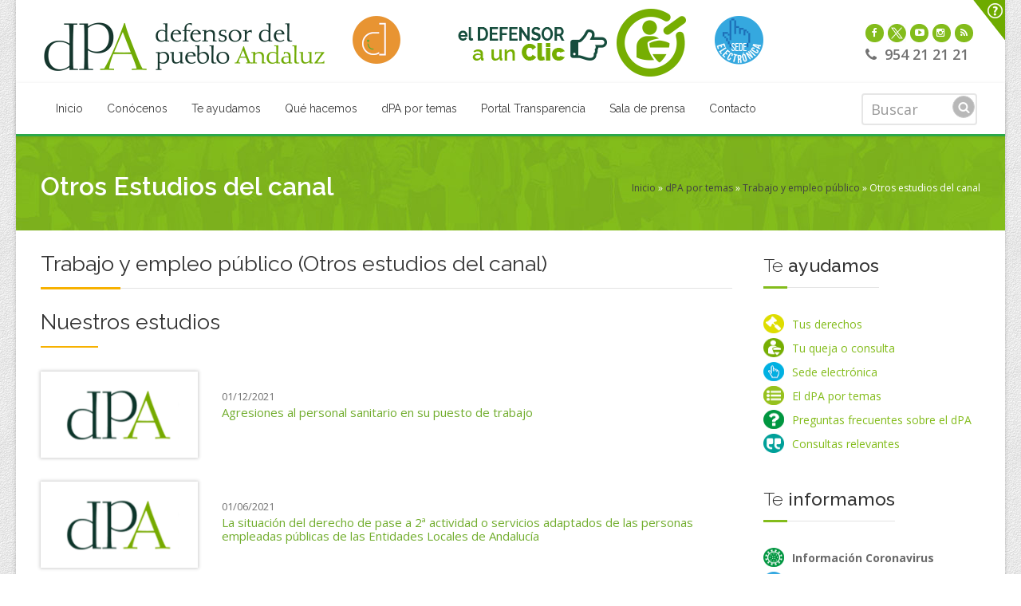

--- FILE ---
content_type: text/html; charset=utf-8
request_url: https://defensordelpuebloandaluz.es/otros_estudios_canal?cid=2349&tema=a%3A2%3A%7Bi%3A0%3Bs%3A3%3A%22142%22%3Bi%3A1%3Bs%3A3%3A%22246%22%3B%7D&color=f7b100&titulo=Trabajo%20y%20empleo%20p%C3%BAblico
body_size: 12999
content:
<!DOCTYPE html>
<!--[if IE 9 ]> <html class="ie9"> <![endif]-->
<!--[if IE 10 ]> <html class="ie9"> <![endif]-->
<html lang="es" dir="ltr">
<head>
  <meta name="viewport" content="width=device-width, initial-scale=1.0">
    <!-- Google fonts - witch you want to use - (rest you can just remove) -->
    <link href='https://fonts.googleapis.com/css?family=Open+Sans:300,300italic,400,400italic,600,600italic,700,700italic,800,800italic%7CRaleway:400,100,200,300,500,600,700,800,900%7CDancing+Script:400,700%7CJosefin+Sans:400,100,100italic,300,300italic,400italic,600,600italic,700,700italic' rel='stylesheet' type='text/css'>
  <meta http-equiv="Content-Type" content="text/html; charset=utf-8" />
<link rel="shortcut icon" href="https://defensordelpuebloandaluz.es/sites/all/themes/dpabootstrap/favicon.ico" type="image/vnd.microsoft.icon" />
<meta name="description" content="Atendemos las quejas ante la Administración. Facilitamos ayuda y consulta sobre los servicios públicos. Divulgamos los derechos y garantías de las personas" />
<meta name="keywords" content="defensor pueblo, defensor del pueblo andaluz, Andalucía, Defensoría del pubeblo, Defensor del menor, oficina del defensor del pueblo andaluz" />
<meta name="generator" content="Drupal 7 (http://drupal.org)" />
  <title>Otros Estudios del canal | Defensor del Pueblo Andaluz</title>
  <style>
@import url("https://defensordelpuebloandaluz.es/modules/system/system.base.css?t75ohn");
</style>
<style>
@import url("https://defensordelpuebloandaluz.es/sites/all/modules/simplenews/simplenews.css?t75ohn");
@import url("https://defensordelpuebloandaluz.es/sites/all/modules/date/date_api/date.css?t75ohn");
@import url("https://defensordelpuebloandaluz.es/sites/all/modules/date/date_popup/themes/datepicker.1.7.css?t75ohn");
@import url("https://defensordelpuebloandaluz.es/sites/all/modules/domain/domain_nav/domain_nav.css?t75ohn");
@import url("https://defensordelpuebloandaluz.es/modules/field/theme/field.css?t75ohn");
@import url("https://defensordelpuebloandaluz.es/sites/all/modules/views/css/views.css?t75ohn");
</style>
<style>
@import url("https://defensordelpuebloandaluz.es/sites/all/modules/ctools/css/ctools.css?t75ohn");
@import url("https://defensordelpuebloandaluz.es/sites/all/modules/lightbox2/css/lightbox.css?t75ohn");
@import url("https://defensordelpuebloandaluz.es/sites/all/modules/panels/css/panels.css?t75ohn");
@import url("https://defensordelpuebloandaluz.es/sites/all/modules/rate/rate.css?t75ohn");
@import url("https://defensordelpuebloandaluz.es/sites/all/modules/panels/plugins/layouts/flexible/flexible.css?t75ohn");
@import url("https://defensordelpuebloandaluz.es/sites/default/files/ctools/css/c52870a8c7d5ef480d68dd1dc7c18422.css?t75ohn");
@import url("https://defensordelpuebloandaluz.es/sites/all/modules/tb_megamenu/css/bootstrap.css?t75ohn");
@import url("https://defensordelpuebloandaluz.es/sites/all/modules/tb_megamenu/css/base.css?t75ohn");
@import url("https://defensordelpuebloandaluz.es/sites/all/modules/tb_megamenu/css/default.css?t75ohn");
@import url("https://defensordelpuebloandaluz.es/sites/all/modules/tb_megamenu/css/compatibility.css?t75ohn");
@import url("https://defensordelpuebloandaluz.es/sites/all/libraries/fontawesome/css/font-awesome.css?t75ohn");
@import url("https://defensordelpuebloandaluz.es/sites/all/modules/addtoany/addtoany.css?t75ohn");
</style>
<style>
@import url("https://defensordelpuebloandaluz.es/sites/all/themes/dpabootstrap/css/magnific-popup.css?t75ohn");
@import url("https://defensordelpuebloandaluz.es/sites/all/themes/dpabootstrap/css/simpleline-icons/simple-line-icons.css?t75ohn");
@import url("https://defensordelpuebloandaluz.es/sites/all/themes/dpabootstrap/css/component.css?t75ohn");
@import url("https://defensordelpuebloandaluz.es/sites/all/themes/dpabootstrap/css/accordion.css?t75ohn");
@import url("https://defensordelpuebloandaluz.es/sites/all/themes/dpabootstrap/js/animations/css/animations.min.css?t75ohn");
@import url("https://defensordelpuebloandaluz.es/sites/all/themes/dpabootstrap/js/progressbar/ui.progress-bar.css?t75ohn");
@import url("https://defensordelpuebloandaluz.es/sites/all/themes/dpabootstrap/css/reset.css?t75ohn");
@import url("https://defensordelpuebloandaluz.es/sites/all/themes/dpabootstrap/css/slidepanel.css?t75ohn");
@import url("https://defensordelpuebloandaluz.es/sites/all/themes/dpabootstrap/js/timeline/timeline.css?t75ohn");
@import url("https://defensordelpuebloandaluz.es/sites/all/themes/dpabootstrap/js/ihovereffects/main.css?t75ohn");
@import url("https://defensordelpuebloandaluz.es/sites/all/themes/dpabootstrap/css/style.css?t75ohn");
@import url("https://defensordelpuebloandaluz.es/sites/all/themes/dpabootstrap/js/mainmenu/bootstrap.min.css?t75ohn");
@import url("https://defensordelpuebloandaluz.es/sites/all/themes/dpabootstrap/css/responsive-tabs.css?t75ohn");
@import url("https://defensordelpuebloandaluz.es/sites/all/themes/dpabootstrap/css/responsive-tabs3.css?t75ohn");
@import url("https://defensordelpuebloandaluz.es/sites/all/themes/dpabootstrap/css/responsive-layouts.css?t75ohn");
@import url("https://defensordelpuebloandaluz.es/sites/all/themes/dpabootstrap/css/shortcodes.css?t75ohn");
@import url("https://defensordelpuebloandaluz.es/sites/all/themes/dpabootstrap/css/custom.css?t75ohn");
@import url("https://defensordelpuebloandaluz.es/sites/default/files/color/dpabootstrap-e9678709/colors.css?t75ohn");
@import url("https://defensordelpuebloandaluz.es/sites/all/themes/dpabootstrap/js/carouselowl/owl.transitions.css?t75ohn");
@import url("https://defensordelpuebloandaluz.es/sites/all/themes/dpabootstrap/js/carouselowl/owl.carousel.css?t75ohn");
@import url("https://defensordelpuebloandaluz.es/sites/all/themes/dpabootstrap/js/form/sky-forms2.css?t75ohn");
</style>
<style media="print">
@import url("https://defensordelpuebloandaluz.es/sites/all/themes/dpabootstrap/css/print.css?t75ohn");
</style>
<style>
@import url("https://defensordelpuebloandaluz.es/sites/all/themes/dpabootstrap/js/mainmenu/menu-4.css?t75ohn");
</style>
  <!-- HTML5 element support for IE6-8 -->
  <!--[if lt IE 9]>
    <script src="//html5shiv.googlecode.com/svn/trunk/html5.js"></script>
  <![endif]-->
  <script src="https://defensordelpuebloandaluz.es/sites/all/modules/jquery_update/replace/jquery/1.8/jquery.min.js?v=1.8.3"></script>
<script src="https://defensordelpuebloandaluz.es/misc/jquery.once.js?v=1.2"></script>
<script src="https://defensordelpuebloandaluz.es/misc/drupal.js?t75ohn"></script>
<script src="https://defensordelpuebloandaluz.es/sites/all/modules/admin_menu/admin_devel/admin_devel.js?t75ohn"></script>
<script src="https://defensordelpuebloandaluz.es/sites/default/files/languages/es_75rlyjxJGgz3KAvUdt_4KZgxuYJ9JYjoOsXmaXmldPI.js?t75ohn"></script>
<script src="https://defensordelpuebloandaluz.es/sites/all/modules/lightbox2/js/lightbox.js?1769212085"></script>
<script src="https://defensordelpuebloandaluz.es/sites/all/modules/views_slideshow_ddblock/js/formoptions.js?t75ohn"></script>
<script src="https://defensordelpuebloandaluz.es/sites/all/modules/tb_megamenu/js/tb-megamenu-frontend.js?t75ohn"></script>
<script src="https://defensordelpuebloandaluz.es/sites/all/modules/tb_megamenu/js/tb-megamenu-touch.js?t75ohn"></script>
<script src="https://defensordelpuebloandaluz.es/sites/all/modules/better_exposed_filters/better_exposed_filters.js?t75ohn"></script>
<script src="https://defensordelpuebloandaluz.es/sites/all/modules/google_analytics/googleanalytics.js?t75ohn"></script>
<script>(function(i,s,o,g,r,a,m){i["GoogleAnalyticsObject"]=r;i[r]=i[r]||function(){(i[r].q=i[r].q||[]).push(arguments)},i[r].l=1*new Date();a=s.createElement(o),m=s.getElementsByTagName(o)[0];a.async=1;a.src=g;m.parentNode.insertBefore(a,m)})(window,document,"script","https://www.google-analytics.com/analytics.js","ga");ga("create", "UA-29602648-1", {"cookieDomain":"auto"});ga("set", "anonymizeIp", true);ga("send", "pageview");</script>
<script src="https://defensordelpuebloandaluz.es/sites/all/themes/dpabootstrap/js/mainmenu/bootstrap.min.js?t75ohn"></script>
<script src="https://defensordelpuebloandaluz.es/sites/all/themes/dpabootstrap/js/mainmenu/sticky-main.js?t75ohn"></script>
<script src="https://defensordelpuebloandaluz.es/sites/all/themes/dpabootstrap/js/mainmenu/modernizr.custom.75180.js?t75ohn"></script>
<script src="https://defensordelpuebloandaluz.es/sites/all/themes/dpabootstrap/js/jquery.magnific-popup.min.js?t75ohn"></script>
<script src="https://defensordelpuebloandaluz.es/sites/all/themes/dpabootstrap/js/jquery.classyloader.min.js?t75ohn"></script>
<script src="https://defensordelpuebloandaluz.es/sites/all/themes/dpabootstrap/js/scrolltotop/totop.js?t75ohn"></script>
<script src="https://defensordelpuebloandaluz.es/sites/all/themes/dpabootstrap/js/jflickrfeed.min.js?t75ohn"></script>
<script src="https://defensordelpuebloandaluz.es/sites/all/themes/dpabootstrap/js/animations/js/animations.min.js?t75ohn"></script>
<script src="https://defensordelpuebloandaluz.es/sites/all/themes/dpabootstrap/js/jquery.animateNumber.min.js?t75ohn"></script>
<script src="https://defensordelpuebloandaluz.es/sites/all/themes/dpabootstrap/js/progressbar/progress.js?t75ohn"></script>
<script src="https://defensordelpuebloandaluz.es/sites/all/themes/dpabootstrap/js/responsive-tabs.min.js?t75ohn"></script>
<script src="https://defensordelpuebloandaluz.es/sites/all/themes/dpabootstrap/js/script.js?t75ohn"></script>
<script src="https://defensordelpuebloandaluz.es/sites/all/themes/dpabootstrap/js/carouselowl/owl.carousel.js?t75ohn"></script>
<script src="https://defensordelpuebloandaluz.es/sites/all/themes/dpabootstrap/js/form/jquery.form.min.js?t75ohn"></script>
<script src="https://defensordelpuebloandaluz.es/sites/all/themes/dpabootstrap/js/form/jquery.validate.min.js?t75ohn"></script>
<script>jQuery.extend(Drupal.settings, {"basePath":"\/","pathPrefix":"","ajaxPageState":{"theme":"dpabootstrap","theme_token":"ctOvqBHbKx7cGfoVrxHmofklVrei0Y9SysHW7eo1Ofc","js":{"sites\/all\/modules\/addthis\/addthis.js":1,"sites\/all\/modules\/jquery_update\/replace\/jquery\/1.8\/jquery.min.js":1,"misc\/jquery.once.js":1,"misc\/drupal.js":1,"sites\/all\/modules\/admin_menu\/admin_devel\/admin_devel.js":1,"public:\/\/languages\/es_75rlyjxJGgz3KAvUdt_4KZgxuYJ9JYjoOsXmaXmldPI.js":1,"sites\/all\/modules\/lightbox2\/js\/lightbox.js":1,"sites\/all\/modules\/views_slideshow_ddblock\/js\/formoptions.js":1,"sites\/all\/modules\/tb_megamenu\/js\/tb-megamenu-frontend.js":1,"sites\/all\/modules\/tb_megamenu\/js\/tb-megamenu-touch.js":1,"sites\/all\/modules\/better_exposed_filters\/better_exposed_filters.js":1,"sites\/all\/modules\/google_analytics\/googleanalytics.js":1,"0":1,"sites\/all\/themes\/dpabootstrap\/js\/mainmenu\/bootstrap.min.js":1,"sites\/all\/themes\/dpabootstrap\/js\/mainmenu\/sticky-main.js":1,"sites\/all\/themes\/dpabootstrap\/js\/mainmenu\/modernizr.custom.75180.js":1,"sites\/all\/themes\/dpabootstrap\/js\/jquery.magnific-popup.min.js":1,"sites\/all\/themes\/dpabootstrap\/js\/jquery.classyloader.min.js":1,"sites\/all\/themes\/dpabootstrap\/js\/scrolltotop\/totop.js":1,"sites\/all\/themes\/dpabootstrap\/js\/jflickrfeed.min.js":1,"sites\/all\/themes\/dpabootstrap\/js\/animations\/js\/animations.min.js":1,"sites\/all\/themes\/dpabootstrap\/js\/jquery.animateNumber.min.js":1,"sites\/all\/themes\/dpabootstrap\/js\/progressbar\/progress.js":1,"sites\/all\/themes\/dpabootstrap\/js\/responsive-tabs.min.js":1,"sites\/all\/themes\/dpabootstrap\/js\/script.js":1,"sites\/all\/themes\/dpabootstrap\/js\/carouselowl\/owl.carousel.js":1,"sites\/all\/themes\/dpabootstrap\/js\/form\/jquery.form.min.js":1,"sites\/all\/themes\/dpabootstrap\/js\/form\/jquery.validate.min.js":1},"css":{"modules\/system\/system.base.css":1,"sites\/all\/modules\/simplenews\/simplenews.css":1,"sites\/all\/modules\/date\/date_api\/date.css":1,"sites\/all\/modules\/date\/date_popup\/themes\/datepicker.1.7.css":1,"sites\/all\/modules\/domain\/domain_nav\/domain_nav.css":1,"modules\/field\/theme\/field.css":1,"sites\/all\/modules\/views\/css\/views.css":1,"sites\/all\/modules\/ctools\/css\/ctools.css":1,"sites\/all\/modules\/lightbox2\/css\/lightbox.css":1,"sites\/all\/modules\/panels\/css\/panels.css":1,"sites\/all\/modules\/rate\/rate.css":1,"sites\/all\/modules\/panels\/plugins\/layouts\/flexible\/flexible.css":1,"public:\/\/ctools\/css\/c52870a8c7d5ef480d68dd1dc7c18422.css":1,"sites\/all\/modules\/tb_megamenu\/css\/bootstrap.css":1,"sites\/all\/modules\/tb_megamenu\/css\/base.css":1,"sites\/all\/modules\/tb_megamenu\/css\/default.css":1,"sites\/all\/modules\/tb_megamenu\/css\/compatibility.css":1,"sites\/all\/libraries\/fontawesome\/css\/font-awesome.css":1,"sites\/all\/modules\/addtoany\/addtoany.css":1,"sites\/all\/themes\/dpabootstrap\/css\/magnific-popup.css":1,"sites\/all\/themes\/dpabootstrap\/css\/simpleline-icons\/simple-line-icons.css":1,"sites\/all\/themes\/dpabootstrap\/css\/component.css":1,"sites\/all\/themes\/dpabootstrap\/css\/accordion.css":1,"sites\/all\/themes\/dpabootstrap\/js\/animations\/css\/animations.min.css":1,"sites\/all\/themes\/dpabootstrap\/js\/progressbar\/ui.progress-bar.css":1,"sites\/all\/themes\/dpabootstrap\/css\/reset.css":1,"sites\/all\/themes\/dpabootstrap\/css\/slidepanel.css":1,"sites\/all\/themes\/dpabootstrap\/js\/timeline\/timeline.css":1,"sites\/all\/themes\/dpabootstrap\/js\/ihovereffects\/main.css":1,"sites\/all\/themes\/dpabootstrap\/css\/style.css":1,"sites\/all\/themes\/dpabootstrap\/js\/mainmenu\/bootstrap.min.css":1,"sites\/all\/themes\/dpabootstrap\/css\/responsive-tabs.css":1,"sites\/all\/themes\/dpabootstrap\/css\/responsive-tabs3.css":1,"sites\/all\/themes\/dpabootstrap\/css\/responsive-layouts.css":1,"sites\/all\/themes\/dpabootstrap\/css\/shortcodes.css":1,"sites\/all\/themes\/dpabootstrap\/css\/custom.css":1,"sites\/all\/themes\/dpabootstrap\/css\/colors.css":1,"sites\/all\/themes\/dpabootstrap\/js\/carouselowl\/owl.transitions.css":1,"sites\/all\/themes\/dpabootstrap\/js\/carouselowl\/owl.carousel.css":1,"sites\/all\/themes\/dpabootstrap\/js\/form\/sky-forms2.css":1,"sites\/all\/themes\/dpabootstrap\/css\/print.css":1,"sites\/all\/themes\/dpabootstrap\/js\/mainmenu\/menu-4.css":1}},"lightbox2":{"rtl":"0","file_path":"\/(\\w\\w\/)public:\/","default_image":"\/sites\/all\/modules\/lightbox2\/images\/brokenimage.jpg","border_size":10,"font_color":"000","box_color":"fff","top_position":"","overlay_opacity":"0.8","overlay_color":"000","disable_close_click":1,"resize_sequence":0,"resize_speed":400,"fade_in_speed":400,"slide_down_speed":600,"use_alt_layout":0,"disable_resize":0,"disable_zoom":0,"force_show_nav":0,"show_caption":1,"loop_items":1,"node_link_text":"View Image Details","node_link_target":0,"image_count":"Image !current of !total","video_count":"Video !current of !total","page_count":"Page !current of !total","lite_press_x_close":"presiona \u003Ca href=\u0022#\u0022 onclick=\u0022hideLightbox(); return FALSE;\u0022\u003E\u003Ckbd\u003Ex\u003C\/kbd\u003E\u003C\/a\u003E para cerrar","download_link_text":"","enable_login":false,"enable_contact":false,"keys_close":"c x 27","keys_previous":"p 37","keys_next":"n 39","keys_zoom":"z","keys_play_pause":"32","display_image_size":"original","image_node_sizes":"()","trigger_lightbox_classes":"","trigger_lightbox_group_classes":"","trigger_slideshow_classes":"","trigger_lightframe_classes":"","trigger_lightframe_group_classes":"","custom_class_handler":0,"custom_trigger_classes":"","disable_for_gallery_lists":true,"disable_for_acidfree_gallery_lists":true,"enable_acidfree_videos":true,"slideshow_interval":5000,"slideshow_automatic_start":true,"slideshow_automatic_exit":true,"show_play_pause":true,"pause_on_next_click":false,"pause_on_previous_click":true,"loop_slides":false,"iframe_width":600,"iframe_height":400,"iframe_border":1,"enable_video":0},"better_exposed_filters":{"datepicker":false,"slider":false,"settings":[],"autosubmit":false},"urlIsAjaxTrusted":{"\/publicaciones-coronavirus-por-tema":true,"\/otros_estudios_canal?cid=2349\u0026tema=a%3A2%3A%7Bi%3A0%3Bs%3A3%3A%22142%22%3Bi%3A1%3Bs%3A3%3A%22246%22%3B%7D\u0026color=f7b100\u0026titulo=Trabajo%20y%20empleo%20p%C3%BAblico":true},"googleanalytics":{"trackOutbound":1,"trackMailto":1,"trackDownload":1,"trackDownloadExtensions":"7z|aac|arc|arj|asf|asx|avi|bin|csv|doc(x|m)?|dot(x|m)?|exe|flv|gif|gz|gzip|hqx|jar|jpe?g|js|mp(2|3|4|e?g)|mov(ie)?|msi|msp|pdf|phps|png|ppt(x|m)?|pot(x|m)?|pps(x|m)?|ppam|sld(x|m)?|thmx|qtm?|ra(m|r)?|sea|sit|tar|tgz|torrent|txt|wav|wma|wmv|wpd|xls(x|m|b)?|xlt(x|m)|xlam|xml|z|zip"},"bootstrap":{"anchorsFix":1,"anchorsSmoothScrolling":1,"popoverEnabled":1,"popoverOptions":{"animation":1,"html":0,"placement":"right","selector":"","trigger":"click","title":"","content":"","delay":0,"container":"body"},"tooltipEnabled":1,"tooltipOptions":{"animation":1,"html":0,"placement":"auto left","selector":"","trigger":"hover focus","delay":0,"container":"body"}}});</script>
</head>

<body class="bg-cover html not-front not-logged-in one-sidebar sidebar-second page-otros-estudios-canal domain-www-defensordelpuebloandaluz-es boxed bg-patterns12 regular" >
  <div class="body-container">
    <div id="skip-link">
      <a href="#main-content" class="element-invisible element-focusable">Pasar al contenido principal</a>
    </div>
        <div class="wrapper-boxed">
  <div class="site_wrapper">
          <div id="sliderWrap">
        <div id="openCloseIdentifier"></div>
        <div id="slider">
          <div id="sliderContent">
            <div class="container">
              <div class="one_fourth">
                                    <div class="region region-slider-wrapper1">
    <div id="block-block-41" class="block block-block clearfix">

      
  <p class="white">El Defensor</p>
<p>El Defensor del Pueblo Andaluz es una Institución creada para la protección de los derechos y las libertades de los andaluces.</p>
<p>Su intervención es gratuita, sencilla y reservada. Actúa de manera independiente, con transparencia y objetividad.</p>

</div> <!-- /.block -->
  </div>
                              </div>
              <div class="one_fourth">
                                    <div class="region region-slider-wrapper2">
    <div id="block-block-47" class="block block-block clearfix">

      
  <div class="qlinks">
<p class="white">De interés</p>

<ul>
<li><a href="/el-defensor-a-un-click"><i class="fa fa-angle-right"></i> Cuentanos qué te preocupa</a></li>
<li><a href="/content/preguntas-frecuentes-funcionamiento-del-defensor-del-pueblo-andaluz?"><i class="fa fa-angle-right"></i> Preguntas frecuentes sobre el dPA</a></li>
<li><a href="/en_un_minuto"><i class="fa fa-angle-right"></i> Conócenos en un minuto</a></li>
<li><a href="/portal-de-la-transparencia"><i class="fa fa-angle-right"></i> Portal de la transparencia</a></li>
<li><a href="/te_ayudamos/consultas_frecuentes"><i class="fa fa-angle-right"></i> Consultas relevantes</a></li>
</ul>
</div>

</div> <!-- /.block -->
  </div>
                              </div>
              <div class="one_fourth">
                              </div>
              <div class="one_fourth last">
                                    <div class="region region-slider-wrapper4">
    <div id="block-block-43" class="block block-block clearfix">

      
  <p class="white">Contáctanos</p>
<ul class="faddress"><li><i class="fa fa-map-marker fa-lg"></i>&nbsp; C/ Reyes Católicos, 21<br>&nbsp;&nbsp;&nbsp;&nbsp;&nbsp;41001 SEVILLA</li>
<li><i class="fa fa-phone"></i>&nbsp; 954 21 21 21</li>
<li><i class="fa fa-print"></i>&nbsp; 954 21 44 97</li>
<li><i class="fa fa-envelope"></i>&nbsp; <a href="https://www.defensordelpuebloandaluz.es/el-defensor-a-un-clic-formulario">Escríbenos</a></li>
<li><a href="/el-defensor-a-un-clic#dpa-tab-3"><i class="fa fa-info"></i>&nbsp; Otras vías</a></li>
</ul>
</div> <!-- /.block -->
  </div>
                              </div>
            </div>
          </div>
        </div>
        <div id="openCloseWrap"><a href="#" class="topMenuAction" id="topMenuImage"><img src="/sites/all/themes/dpabootstrap/images/open.png" alt="Ayuda" title="Ayuda" /></a></div>
      </div>  
            <header id="header-style-1" class="header navbar navbar-default">
              <!-- Top header bar -->
        <div id="topHeader">        
          <div class="wrapper">               
            <div class="top_nav">
              <div class="container">
                <div class="left">
                                    <a class="logo navbar-btn pull-left" href="/" title="Inicio">
                    <img src="https://defensordelpuebloandaluz.es/sites/default/files/logo_4_0.png" alt="Inicio" />
                  </a>
                                  </div>
                <div class="right">
                                        <div class="region region-top-right">
    <div id="block-block-45" class="block block-block clearfix">

      
  <div id="menor">
  <ul class="pop-wrapper5">
    <li> <a href="https://defensoriadelainfanciayadolescenciadeandalucia.es/" target="_blank"> <img src="/sites/default/files/diaa-small.png" alt=""><span>Defensoría de la Infancia y Adolescencia de Andalucía</span></a> </li>
  </ul>
</div>
<div class="click">
  <div id="north" data-tooltip="Presenta tu queja o consulta" style="cursor: pointer;"><a href="/el-defensor-a-un-clic"><img src="/sites/default/files/mano.png" alt="El defensor a un clic"></a></div>
</div>
<div id="heart"><a href="/el-defensor-a-un-clic"><img src="/sites/default/files/click.png" alt="El defensor a un clic"></a></div>
<div id="sede"><a href="https://sede.defensordelpuebloandaluz.es/" target="_blank"><img src="/sites/default/files/ico_sede-electronica_cabecera.png" alt="Sede electrónica" title="Sede electrónica" /></a></div>
<div class="datos">
  <ul class="topsocial">
    
    <li><a class="facebook" href="http://www.facebook.com/DefensordelPuebloAndaluz"><i class="fa fa-facebook"></i></a></li>
    <!--<div id="sede"><a href="https://twitter.com/DefensorAndaluz" target="_blank"><img src="/sites/default/files/icono_x_verde.png" alt="icono X" title="Icono X" /></a></div>-->
    <li><a class="twitter" href="https://twitter.com/DefensorAndaluz"><img src="/sites/default/files/icono_x_verde.png"><i class="fa fa-twitter"></i></a></li>
    <li><a class="youtube" href="https://www.youtube.com/user/DefensordelPuebloAnd"><i class="fa fa-youtube-play"></i></a></li>
    <li class="animate" data-anim-delay="300" data-anim-type="zoomIn"><a href="https://www.instagram.com/defensorpuebloandaluz?igsh=bG85dWt4cXF2NjNi"><i class="fa fa-instagram instagram">&nbsp;</i></a></li>
    <li><a class="rss" href="/content/rss"><i class="fa fa-rss"></i></a></li>
  </ul>
  <br>
  <i class="fa fa-phone"></i>&nbsp; 954 21 21 21
</div>
<!--end datos -->
</div> <!-- /.block -->
  </div>
                                  </div>
              </div>
            </div>
          </div>
        </div>
        <div id="trueHeader">
          <div class="wrapper">
            <!-- Navigation Menu -->
            <div class="container">
              <nav class="menu_main2">
                <div class="navbar yamm navbar-default">
                  <div id="navbar-collapse-1" class="navbar-collapse">
                                                                                    <div class="region region-navigation">
    <div id="block-tb-megamenu-menu-nuevo-menu-dpa" class="block block-tb-megamenu clearfix">

      
  <div  class="tb-megamenu tb-megamenu-menu-nuevo-menu-dpa">
      <div class="tb-megamenu-button navbar-toggle .navbar-collapse .pull-right " data-toggle="collapse" data-target=".nav-collapse"  > <span>Menu</span>
      <button type="button" > <i class="fa fa-bars"></i></button>
    </div>    
    <div class="nav-collapse collapse always-show">
    <ul  class="tb-megamenu-nav nav level-0 items-8">
  <li  data-id="25569" data-level="1" data-type="menu_item" data-class="" data-xicon="" data-caption="" data-alignsub="" data-group="0" data-hidewcol="0" data-hidesub="0" class="tb-megamenu-item level-1 mega">
  <a href="/" class="">
        
    Inicio          </a>
  </li>

<li  data-id="25570" data-level="1" data-type="menu_item" data-class="" data-xicon="" data-caption="" data-alignsub="" data-group="0" data-hidewcol="0" data-hidesub="0" class="tb-megamenu-item level-1 mega dropdown">
  <a href="/quien-es-el-defensor" class="dropdown-toggle">
        
    Conócenos          <span class="caret"></span>
          </a>
  <div  data-class="" data-width="" class="tb-megamenu-submenu dropdown-menu mega-dropdown-menu nav-child">
  <div class="mega-dropdown-inner">
    <div  class="tb-megamenu-row row-fluid">
  <div  data-class="" data-width="12" data-hidewcol="0" id="tb-megamenu-column-6" class="tb-megamenu-column span12  mega-col-nav">
  <div class="tb-megamenu-column-inner mega-inner clearfix">
        <ul  class="tb-megamenu-subnav mega-nav level-1 items-11">
  <li  data-id="25983" data-level="2" data-type="menu_item" data-class="" data-xicon="" data-caption="" data-alignsub="" data-group="0" data-hidewcol="0" data-hidesub="0" class="tb-megamenu-item level-2 mega">
  <a href="/quien-es-el-defensor" class="">
        
    El Defensor          </a>
  </li>

<li  data-id="27211" data-level="2" data-type="menu_item" data-class="" data-xicon="" data-caption="" data-alignsub="" data-group="0" data-hidewcol="0" data-hidesub="0" class="tb-megamenu-item level-2 mega">
  <a href="/en_un_minuto" class="">
        
    Información rápida sobre dPA          </a>
  </li>

<li  data-id="30571" data-level="2" data-type="menu_item" data-class="" data-xicon="" data-caption="" data-alignsub="" data-group="0" data-hidewcol="0" data-hidesub="0" class="tb-megamenu-item level-2 mega">
  <a href="/adjuntias" class="">
        
    Adjuntías          </a>
  </li>

<li  data-id="27217" data-level="2" data-type="menu_item" data-class="" data-xicon="" data-caption="" data-alignsub="" data-group="0" data-hidewcol="0" data-hidesub="0" class="tb-megamenu-item level-2 mega">
  <a href="/preguntas-frecuentes-sobre-el-funcionamiento-del-defensor-del-pueblo-andaluz" class="">
        
    Preguntas frecuentes sobre el dPA          </a>
  </li>

<li  data-id="28712" data-level="2" data-type="menu_item" data-class="" data-xicon="" data-caption="" data-alignsub="" data-group="0" data-hidewcol="0" data-hidesub="0" class="tb-megamenu-item level-2 mega">
  <a href="/el-defensor-a-un-clic-visitanos" class="">
        
    Ven a conocernos          </a>
  </li>

<li  data-id="25571" data-level="2" data-type="menu_item" data-class="" data-xicon="" data-caption="" data-alignsub="" data-group="0" data-hidewcol="0" data-hidesub="0" class="tb-megamenu-item level-2 mega">
  <a href="/antecedentes" class="">
        
    Nuestra historia          </a>
  </li>

<li  data-id="30829" data-level="2" data-type="menu_item" data-class="" data-xicon="" data-caption="" data-alignsub="" data-group="0" data-hidewcol="0" data-hidesub="0" class="tb-megamenu-item level-2 mega">
  <a href="https://www.defensordelpuebloandaluz.es/aniversario" class="">
        
    40 Aniversario          </a>
  </li>

<li  data-id="25962" data-level="2" data-type="menu_item" data-class="" data-xicon="" data-caption="" data-alignsub="" data-group="0" data-hidewcol="0" data-hidesub="0" class="tb-megamenu-item level-2 mega dropdown-submenu">
  <a href="/estructura" class="dropdown-toggle">
        
    Estructura y presupuesto          <span class="caret"></span>
          </a>
  <div  data-class="" data-width="" class="tb-megamenu-submenu dropdown-menu mega-dropdown-menu nav-child">
  <div class="mega-dropdown-inner">
    <div  class="tb-megamenu-row row-fluid">
  <div  data-class="" data-width="12" data-hidewcol="0" id="tb-megamenu-column-1" class="tb-megamenu-column span12  mega-col-nav">
  <div class="tb-megamenu-column-inner mega-inner clearfix">
        <ul  class="tb-megamenu-subnav mega-nav level-2 items-3">
  <li  data-id="25964" data-level="3" data-type="menu_item" data-class="" data-xicon="" data-caption="" data-alignsub="" data-group="0" data-hidewcol="0" data-hidesub="0" class="tb-megamenu-item level-3 mega">
  <a href="/estructura" class="">
        
    Organigrama          </a>
  </li>

<li  data-id="25963" data-level="3" data-type="menu_item" data-class="" data-xicon="" data-caption="" data-alignsub="" data-group="0" data-hidewcol="0" data-hidesub="0" class="tb-megamenu-item level-3 mega">
  <a href="/descripcion-de-la-plantilla" class="">
        
    Descripción de la plantilla          </a>
  </li>

<li  data-id="25965" data-level="3" data-type="menu_item" data-class="" data-xicon="" data-caption="" data-alignsub="" data-group="0" data-hidewcol="0" data-hidesub="0" class="tb-megamenu-item level-3 mega">
  <a href="/presupuesto" class="">
        
    Presupuesto          </a>
  </li>
</ul>
  </div>
</div>
</div>
  </div>
</div>
</li>

<li  data-id="25572" data-level="2" data-type="menu_item" data-class="" data-xicon="" data-caption="" data-alignsub="" data-group="0" data-hidewcol="0" data-hidesub="0" class="tb-megamenu-item level-2 mega dropdown-submenu">
  <a href="/informacion/calidad/politica" class="dropdown-toggle">
        
    Nuestro compromiso          <span class="caret"></span>
          </a>
  <div  data-class="" data-width="" class="tb-megamenu-submenu dropdown-menu mega-dropdown-menu nav-child">
  <div class="mega-dropdown-inner">
    <div  class="tb-megamenu-row row-fluid">
  <div  data-class="" data-width="12" data-hidewcol="0" id="tb-megamenu-column-2" class="tb-megamenu-column span12  mega-col-nav">
  <div class="tb-megamenu-column-inner mega-inner clearfix">
        <ul  class="tb-megamenu-subnav mega-nav level-2 items-6">
  <li  data-id="30287" data-level="3" data-type="menu_item" data-class="" data-xicon="" data-caption="" data-alignsub="" data-group="0" data-hidewcol="0" data-hidesub="0" class="tb-megamenu-item level-3 mega">
  <a href="/informacion/calidad/politica" class="">
        
    Política de calidad          </a>
  </li>

<li  data-id="30650" data-level="3" data-type="menu_item" data-class="" data-xicon="" data-caption="" data-alignsub="" data-group="0" data-hidewcol="0" data-hidesub="0" class="tb-megamenu-item level-3 mega">
  <a href="/estrategia-del-defensor-del-pueblo-andaluz-2021-2024" class="">
        
    Plan estratégico 2021-2024          </a>
  </li>

<li  data-id="30292" data-level="3" data-type="menu_item" data-class="" data-xicon="" data-caption="" data-alignsub="" data-group="0" data-hidewcol="0" data-hidesub="0" class="tb-megamenu-item level-3 mega">
  <a href="/informacion/calidad/certificacion" class="">
        
    Certificación de calidad          </a>
  </li>

<li  data-id="25573" data-level="3" data-type="menu_item" data-class="" data-xicon="" data-caption="" data-alignsub="" data-group="0" data-hidewcol="0" data-hidesub="0" class="tb-megamenu-item level-3 mega">
  <a href="/informacion/calidad/servicios" class="">
        
    Calidad          </a>
  </li>

<li  data-id="25574" data-level="3" data-type="menu_item" data-class="" data-xicon="" data-caption="" data-alignsub="" data-group="0" data-hidewcol="0" data-hidesub="0" class="tb-megamenu-item level-3 mega">
  <a href="/informacion/calidad/indicadores" class="">
        
    Estadísticas          </a>
  </li>

<li  data-id="30064" data-level="3" data-type="menu_item" data-class="" data-xicon="" data-caption="" data-alignsub="" data-group="0" data-hidewcol="0" data-hidesub="0" class="tb-megamenu-item level-3 mega">
  <a href="/informacion/calidad/encuestas" class="">
        
    Encuestas de calidad          </a>
  </li>
</ul>
  </div>
</div>
</div>
  </div>
</div>
</li>

<li  data-id="25575" data-level="2" data-type="menu_item" data-class="" data-xicon="" data-caption="" data-alignsub="" data-group="0" data-hidewcol="0" data-hidesub="0" class="tb-megamenu-item level-2 mega dropdown-submenu">
  <a href="/legislacion_y_jurisprudencia" class="dropdown-toggle">
        
    Legislación y Jurisprudencia          <span class="caret"></span>
          </a>
  <div  data-class="" data-width="" class="tb-megamenu-submenu dropdown-menu mega-dropdown-menu nav-child">
  <div class="mega-dropdown-inner">
    <div  class="tb-megamenu-row row-fluid">
  <div  data-class="" data-width="12" data-hidewcol="0" id="tb-megamenu-column-5" class="tb-megamenu-column span12  mega-col-nav">
  <div class="tb-megamenu-column-inner mega-inner clearfix">
        <ul  class="tb-megamenu-subnav mega-nav level-2 items-3">
  <li  data-id="25984" data-level="3" data-type="menu_item" data-class="" data-xicon="" data-caption="" data-alignsub="" data-group="0" data-hidewcol="0" data-hidesub="0" class="tb-megamenu-item level-3 mega">
  <a href="/legislacion_y_jurisprudencia" class="">
        
    Constitución Española y Estatuto de Autonomía          </a>
  </li>

<li  data-id="25985" data-level="3" data-type="menu_item" data-class="" data-xicon="" data-caption="" data-alignsub="" data-group="0" data-hidewcol="0" data-hidesub="0" class="tb-megamenu-item level-3 mega dropdown-submenu">
  <a href="/legislacion-del-dpa-y-de-la-diaa" class="dropdown-toggle">
        
    Legislación básica del dPA          <span class="caret"></span>
          </a>
  <div  data-class="" data-width="" class="tb-megamenu-submenu dropdown-menu mega-dropdown-menu nav-child">
  <div class="mega-dropdown-inner">
    <div  class="tb-megamenu-row row-fluid">
  <div  data-class="" data-width="12" data-hidewcol="0" id="tb-megamenu-column-4" class="tb-megamenu-column span12  mega-col-nav">
  <div class="tb-megamenu-column-inner mega-inner clearfix">
        <ul  class="tb-megamenu-subnav mega-nav level-3 items-1">
  <li  data-id="30699" data-level="4" data-type="menu_item" data-class="" data-xicon="" data-caption="" data-alignsub="" data-group="0" data-hidewcol="0" data-hidesub="0" class="tb-megamenu-item level-4 mega dropdown-submenu">
  <a href="/indiceinventariodeactividadesdetratamiento" class="dropdown-toggle">
        
    Inventario de Actividades de Tratamiento          <span class="caret"></span>
          </a>
  <div  data-class="" data-width="" class="tb-megamenu-submenu dropdown-menu mega-dropdown-menu nav-child">
  <div class="mega-dropdown-inner">
    <div  class="tb-megamenu-row row-fluid">
  <div  data-class="" data-width="12" data-hidewcol="0" id="tb-megamenu-column-3" class="tb-megamenu-column span12  mega-col-nav">
  <div class="tb-megamenu-column-inner mega-inner clearfix">
        <ul  class="tb-megamenu-subnav mega-nav level-4 items-1">
  <li  data-id="30700" data-level="5" data-type="menu_item" data-class="" data-xicon="" data-caption="" data-alignsub="" data-group="0" data-hidewcol="0" data-hidesub="0" class="tb-megamenu-item level-5 mega">
  <a href="/Inventario%20de%20Actividades%20de%20Tratamiento/Informacion_General" class="">
        
    Información General          </a>
  </li>
</ul>
  </div>
</div>
</div>
  </div>
</div>
</li>
</ul>
  </div>
</div>
</div>
  </div>
</div>
</li>

<li  data-id="25987" data-level="3" data-type="menu_item" data-class="" data-xicon="" data-caption="" data-alignsub="" data-group="0" data-hidewcol="0" data-hidesub="0" class="tb-megamenu-item level-3 mega">
  <a href="/otra-normativa" class="">
        
    Otra normativa          </a>
  </li>
</ul>
  </div>
</div>
</div>
  </div>
</div>
</li>

<li  data-id="25988" data-level="2" data-type="menu_item" data-class="" data-xicon="" data-caption="" data-alignsub="" data-group="0" data-hidewcol="0" data-hidesub="0" class="tb-megamenu-item level-2 mega">
  <a href="/organos-colegiados" class="">
        
    Órganos Colegiados          </a>
  </li>
</ul>
  </div>
</div>
</div>
  </div>
</div>
</li>

<li  data-id="27215" data-level="1" data-type="menu_item" data-class="" data-xicon="" data-caption="" data-alignsub="" data-group="0" data-hidewcol="0" data-hidesub="0" class="tb-megamenu-item level-1 mega dropdown">
  <a href="/el-defensor-a-un-clic" class="dropdown-toggle">
        
    Te ayudamos          <span class="caret"></span>
          </a>
  <div  data-class="" data-width="" class="tb-megamenu-submenu dropdown-menu mega-dropdown-menu nav-child">
  <div class="mega-dropdown-inner">
    <div  class="tb-megamenu-row row-fluid">
  <div  data-class="" data-width="12" data-hidewcol="0" id="tb-megamenu-column-7" class="tb-megamenu-column span12  mega-col-nav">
  <div class="tb-megamenu-column-inner mega-inner clearfix">
        <ul  class="tb-megamenu-subnav mega-nav level-1 items-4">
  <li  data-id="27216" data-level="2" data-type="menu_item" data-class="" data-xicon="" data-caption="" data-alignsub="" data-group="0" data-hidewcol="0" data-hidesub="0" class="tb-megamenu-item level-2 mega">
  <a href="/el-defensor-a-un-clic-formulario" class="">
        
    Presenta tu queja o consulta          </a>
  </li>

<li  data-id="27092" data-level="2" data-type="menu_item" data-class="" data-xicon="" data-caption="" data-alignsub="" data-group="0" data-hidewcol="0" data-hidesub="0" class="tb-megamenu-item level-2 mega">
  <a href="/informacion/conoce_tus_derechos" class="">
        
    Tus derechos          </a>
  </li>

<li  data-id="27218" data-level="2" data-type="menu_item" data-class="" data-xicon="" data-caption="" data-alignsub="" data-group="0" data-hidewcol="0" data-hidesub="0" class="tb-megamenu-item level-2 mega">
  <a href="/el-defensor-a-un-clic-comunicate" class="">
        
    Habla con nosotros          </a>
  </li>

<li  data-id="27219" data-level="2" data-type="menu_item" data-class="" data-xicon="" data-caption="" data-alignsub="" data-group="0" data-hidewcol="0" data-hidesub="0" class="tb-megamenu-item level-2 mega">
  <a href="/informacion/direcciones" class="">
        
    Enlaces de interés          </a>
  </li>
</ul>
  </div>
</div>
</div>
  </div>
</div>
</li>

<li  data-id="25850" data-level="1" data-type="menu_item" data-class="" data-xicon="" data-caption="" data-alignsub="" data-group="0" data-hidewcol="0" data-hidesub="0" class="tb-megamenu-item level-1 mega dropdown">
  <a href="/nuestros-informes-y-estudios" class="dropdown-toggle">
        
    Qué hacemos          <span class="caret"></span>
          </a>
  <div  data-class="" data-width="" class="tb-megamenu-submenu dropdown-menu mega-dropdown-menu nav-child">
  <div class="mega-dropdown-inner">
    <div  class="tb-megamenu-row row-fluid">
  <div  data-class="" data-width="12" data-hidewcol="0" id="tb-megamenu-column-10" class="tb-megamenu-column span12  mega-col-nav">
  <div class="tb-megamenu-column-inner mega-inner clearfix">
        <ul  class="tb-megamenu-subnav mega-nav level-1 items-8">
  <li  data-id="25865" data-level="2" data-type="menu_item" data-class="" data-xicon="" data-caption="" data-alignsub="" data-group="0" data-hidewcol="0" data-hidesub="0" class="tb-megamenu-item level-2 mega dropdown-submenu">
  <a href="/nuestros-informes-y-estudios" class="dropdown-toggle">
        
    Nuestros informes y estudios          <span class="caret"></span>
          </a>
  <div  data-class="" data-width="" class="tb-megamenu-submenu dropdown-menu mega-dropdown-menu nav-child">
  <div class="mega-dropdown-inner">
    <div  class="tb-megamenu-row row-fluid">
  <div  data-class="" data-width="12" data-hidewcol="0" id="tb-megamenu-column-8" class="tb-megamenu-column span12  mega-col-nav">
  <div class="tb-megamenu-column-inner mega-inner clearfix">
        <ul  class="tb-megamenu-subnav mega-nav level-2 items-3">
  <li  data-id="27090" data-level="3" data-type="menu_item" data-class="" data-xicon="" data-caption="" data-alignsub="" data-group="0" data-hidewcol="0" data-hidesub="0" class="tb-megamenu-item level-3 mega">
  <a href="/actuaciones_informes_anuales" class="">
        
    Informes anuales          </a>
  </li>

<li  data-id="27091" data-level="3" data-type="menu_item" data-class="" data-xicon="" data-caption="" data-alignsub="" data-group="0" data-hidewcol="0" data-hidesub="0" class="tb-megamenu-item level-3 mega">
  <a href="/actuaciones_informes_especiales" class="">
        
    Informes especiales          </a>
  </li>

<li  data-id="27093" data-level="3" data-type="menu_item" data-class="" data-xicon="" data-caption="" data-alignsub="" data-group="0" data-hidewcol="0" data-hidesub="0" class="tb-megamenu-item level-3 mega">
  <a href="/actuaciones/otros_estudios" class="">
        
    Otros estudios          </a>
  </li>
</ul>
  </div>
</div>
</div>
  </div>
</div>
</li>

<li  data-id="25866" data-level="2" data-type="menu_item" data-class="" data-xicon="" data-caption="" data-alignsub="" data-group="0" data-hidewcol="0" data-hidesub="0" class="tb-megamenu-item level-2 mega">
  <a href="/actuaciones_resoluciones" class="">
        
    Resoluciones          </a>
  </li>

<li  data-id="25867" data-level="2" data-type="menu_item" data-class="" data-xicon="" data-caption="" data-alignsub="" data-group="0" data-hidewcol="0" data-hidesub="0" class="tb-megamenu-item level-2 mega">
  <a href="/actuaciones/quejas_de_oficio" class="">
        
    El dPA investiga          </a>
  </li>

<li  data-id="27094" data-level="2" data-type="menu_item" data-class="" data-xicon="" data-caption="" data-alignsub="" data-group="0" data-hidewcol="0" data-hidesub="0" class="tb-megamenu-item level-2 mega">
  <a href="/asuntos_solucionados" class="">
        
    Asuntos solucionados o en curso          </a>
  </li>

<li  data-id="30831" data-level="2" data-type="menu_item" data-class="" data-xicon="" data-caption="" data-alignsub="" data-group="0" data-hidewcol="0" data-hidesub="0" class="tb-megamenu-item level-2 mega">
  <a href="/el-dpa-media" class="">
        
    El dPA media          </a>
  </li>

<li  data-id="25869" data-level="2" data-type="menu_item" data-class="" data-xicon="" data-caption="" data-alignsub="" data-group="0" data-hidewcol="0" data-hidesub="0" class="tb-megamenu-item level-2 mega dropdown-submenu">
  <a href="/jornadas-0" class="dropdown-toggle">
        
    Jornadas          <span class="caret"></span>
          </a>
  <div  data-class="" data-width="" class="tb-megamenu-submenu dropdown-menu mega-dropdown-menu nav-child">
  <div class="mega-dropdown-inner">
    <div  class="tb-megamenu-row row-fluid">
  <div  data-class="" data-width="12" data-hidewcol="0" id="tb-megamenu-column-9" class="tb-megamenu-column span12  mega-col-nav">
  <div class="tb-megamenu-column-inner mega-inner clearfix">
        <ul  class="tb-megamenu-subnav mega-nav level-2 items-2">
  <li  data-id="27098" data-level="3" data-type="menu_item" data-class="" data-xicon="" data-caption="" data-alignsub="" data-group="0" data-hidewcol="0" data-hidesub="0" class="tb-megamenu-item level-3 mega">
  <a href="/actuaciones/jornadas_dpa" class="">
        
    Jornadas dPA          </a>
  </li>

<li  data-id="27099" data-level="3" data-type="menu_item" data-class="" data-xicon="" data-caption="" data-alignsub="" data-group="0" data-hidewcol="0" data-hidesub="0" class="tb-megamenu-item level-3 mega">
  <a href="/actuaciones/jornadas_coord" class="">
        
    Jornadas de coordinación          </a>
  </li>
</ul>
  </div>
</div>
</div>
  </div>
</div>
</li>

<li  data-id="28685" data-level="2" data-type="menu_item" data-class="" data-xicon="" data-caption="" data-alignsub="" data-group="0" data-hidewcol="0" data-hidesub="0" class="tb-megamenu-item level-2 mega">
  <a href="/visitamos-tu-ciudad" class="">
        
    Visitamos tu ciudad          </a>
  </li>

<li  data-id="25871" data-level="2" data-type="menu_item" data-class="" data-xicon="" data-caption="" data-alignsub="" data-group="0" data-hidewcol="0" data-hidesub="0" class="tb-megamenu-item level-2 mega">
  <a href="/contratacion/becas" class="">
        
    Trabajar en el dPA          </a>
  </li>
</ul>
  </div>
</div>
</div>
  </div>
</div>
</li>

<li  data-id="26871" data-level="1" data-type="menu_item" data-class="" data-xicon="" data-caption="" data-alignsub="" data-group="0" data-hidewcol="0" data-hidesub="0" class="tb-megamenu-item level-1 mega dropdown">
  <a href="/dpa-por-temas" class="dropdown-toggle">
        
    dPA por temas          <span class="caret"></span>
          </a>
  <div  data-class="" data-width="" class="tb-megamenu-submenu dropdown-menu mega-dropdown-menu nav-child">
  <div class="mega-dropdown-inner">
    <div  class="tb-megamenu-row row-fluid">
  <div  data-class="" data-width="12" data-hidewcol="0" id="tb-megamenu-column-11" class="tb-megamenu-column span12  mega-col-nav">
  <div class="tb-megamenu-column-inner mega-inner clearfix">
        <ul  class="tb-megamenu-subnav mega-nav level-1 items-9">
  <li  data-id="28497" data-level="2" data-type="menu_item" data-class="" data-xicon="" data-caption="" data-alignsub="" data-group="0" data-hidewcol="0" data-hidesub="0" class="tb-megamenu-item level-2 mega">
  <a href="/dpa_por_temas/discapacidad" class="">
        
    Discapacidad          </a>
  </li>

<li  data-id="25973" data-level="2" data-type="menu_item" data-class="" data-xicon="" data-caption="" data-alignsub="" data-group="0" data-hidewcol="0" data-hidesub="0" class="tb-megamenu-item level-2 mega">
  <a href="/dpa_por_temas/educacion-universidades-cultura-y-deportes" class="">
        
    Educación y Cultura          </a>
  </li>

<li  data-id="25978" data-level="2" data-type="menu_item" data-class="" data-xicon="" data-caption="" data-alignsub="" data-group="0" data-hidewcol="0" data-hidesub="0" class="tb-megamenu-item level-2 mega">
  <a href="/dpa_por_temas/extranjeria-justicia-ambito-penitenciario-medios-de-comunicacion-telecomunicaciones" class="">
        
    Justicia y Extranjería          </a>
  </li>

<li  data-id="25974" data-level="2" data-type="menu_item" data-class="" data-xicon="" data-caption="" data-alignsub="" data-group="0" data-hidewcol="0" data-hidesub="0" class="tb-megamenu-item level-2 mega">
  <a href="/dpa_por_temas/medioambiente-transportes-y-trafico-urbanismo-obras-publicas-agricultura-ganaderia-y" class="">
        
    Medioambiente y Sostenibilidad          </a>
  </li>

<li  data-id="25981" data-level="2" data-type="menu_item" data-class="" data-xicon="" data-caption="" data-alignsub="" data-group="0" data-hidewcol="0" data-hidesub="0" class="tb-megamenu-item level-2 mega">
  <a href="/dpa_por_temas/infancia-y-adolescencia" class="">
        
    Infancia y Adolescencia          </a>
  </li>

<li  data-id="25976" data-level="2" data-type="menu_item" data-class="" data-xicon="" data-caption="" data-alignsub="" data-group="0" data-hidewcol="0" data-hidesub="0" class="tb-megamenu-item level-2 mega">
  <a href="/dpa_por_temas/salud-consumo-telecomunicaciones-seguridad-social-industria-y-energia-administraciones" class="">
        
    Salud y consumo          </a>
  </li>

<li  data-id="25977" data-level="2" data-type="menu_item" data-class="" data-xicon="" data-caption="" data-alignsub="" data-group="0" data-hidewcol="0" data-hidesub="0" class="tb-megamenu-item level-2 mega">
  <a href="/dpa_por_temas/dependencia-servicios-sociales-igualdad-y-adicciones" class="">
        
    Servicios sociales y Dependencia          </a>
  </li>

<li  data-id="25980" data-level="2" data-type="menu_item" data-class="" data-xicon="" data-caption="" data-alignsub="" data-group="0" data-hidewcol="0" data-hidesub="0" class="tb-megamenu-item level-2 mega">
  <a href="/dpa_por_temas/trabajo-y-empleo-publico" class="">
        
    Trabajo y Empleo público          </a>
  </li>

<li  data-id="25979" data-level="2" data-type="menu_item" data-class="" data-xicon="" data-caption="" data-alignsub="" data-group="0" data-hidewcol="0" data-hidesub="0" class="tb-megamenu-item level-2 mega">
  <a href="/dpa_por_temas/vivienda-urbanismo-y-obras-publicas" class="">
        
    Vivienda          </a>
  </li>
</ul>
  </div>
</div>
</div>
  </div>
</div>
</li>

<li  data-id="27089" data-level="1" data-type="menu_item" data-class="" data-xicon="" data-caption="" data-alignsub="" data-group="0" data-hidewcol="0" data-hidesub="0" class="tb-megamenu-item level-1 mega dropdown">
  <a href="/portal-de-la-transparencia" class="dropdown-toggle">
        
    Portal Transparencia          <span class="caret"></span>
          </a>
  <div  data-class="" data-width="" class="tb-megamenu-submenu dropdown-menu mega-dropdown-menu nav-child">
  <div class="mega-dropdown-inner">
    <div  class="tb-megamenu-row row-fluid">
  <div  data-class="" data-width="12" data-hidewcol="0" id="tb-megamenu-column-12" class="tb-megamenu-column span12  mega-col-nav">
  <div class="tb-megamenu-column-inner mega-inner clearfix">
        <ul  class="tb-megamenu-subnav mega-nav level-1 items-7">
  <li  data-id="30821" data-level="2" data-type="menu_item" data-class="" data-xicon="" data-caption="" data-alignsub="" data-group="0" data-hidewcol="0" data-hidesub="0" class="tb-megamenu-item level-2 mega">
  <a href="https://www.defensordelpuebloandaluz.es/canal-de-denuncia" class="">
        
    Canal de denuncia          </a>
  </li>

<li  data-id="26080" data-level="2" data-type="menu_item" data-class="" data-xicon="" data-caption="" data-alignsub="" data-group="0" data-hidewcol="0" data-hidesub="0" class="tb-megamenu-item level-2 mega">
  <a href="/informacion-institucional-y-organizativa" class="">
        
    Información Institucional y Organizativa          </a>
  </li>

<li  data-id="26083" data-level="2" data-type="menu_item" data-class="" data-xicon="" data-caption="" data-alignsub="" data-group="0" data-hidewcol="0" data-hidesub="0" class="tb-megamenu-item level-2 mega">
  <a href="/informacion-economica-y-presupuestaria" class="">
        
    Información económica y presupuestaria          </a>
  </li>

<li  data-id="26081" data-level="2" data-type="menu_item" data-class="" data-xicon="" data-caption="" data-alignsub="" data-group="0" data-hidewcol="0" data-hidesub="0" class="tb-megamenu-item level-2 mega">
  <a href="/altos-cargos-y-personal" class="">
        
    Altos cargos y personal          </a>
  </li>

<li  data-id="26084" data-level="2" data-type="menu_item" data-class="" data-xicon="" data-caption="" data-alignsub="" data-group="0" data-hidewcol="0" data-hidesub="0" class="tb-megamenu-item level-2 mega">
  <a href="/servicios-y-participacion-ciudadana" class="">
        
    Servicios y participación ciudadana          </a>
  </li>

<li  data-id="26082" data-level="2" data-type="menu_item" data-class="" data-xicon="" data-caption="" data-alignsub="" data-group="0" data-hidewcol="0" data-hidesub="0" class="tb-megamenu-item level-2 mega">
  <a href="/actividad-institucional" class="">
        
    Actividad institucional          </a>
  </li>

<li  data-id="26085" data-level="2" data-type="menu_item" data-class="" data-xicon="" data-caption="" data-alignsub="" data-group="0" data-hidewcol="0" data-hidesub="0" class="tb-megamenu-item level-2 mega">
  <a href="/solicitudes-de-acceso-a-la-informacion" class="">
        
    Solicitudes de acceso a la información          </a>
  </li>
</ul>
  </div>
</div>
</div>
  </div>
</div>
</li>

<li  data-id="25852" data-level="1" data-type="menu_item" data-class="" data-xicon="" data-caption="" data-alignsub="" data-group="0" data-hidewcol="0" data-hidesub="0" class="tb-megamenu-item level-1 mega dropdown">
  <a href="/sala-de-prensa" class="dropdown-toggle">
        
    Sala de prensa          <span class="caret"></span>
          </a>
  <div  data-class="" data-width="" class="tb-megamenu-submenu dropdown-menu mega-dropdown-menu nav-child">
  <div class="mega-dropdown-inner">
    <div  class="tb-megamenu-row row-fluid">
  <div  data-class="" data-width="12" data-hidewcol="0" id="tb-megamenu-column-14" class="tb-megamenu-column span12  mega-col-nav">
  <div class="tb-megamenu-column-inner mega-inner clearfix">
        <ul  class="tb-megamenu-subnav mega-nav level-1 items-5">
  <li  data-id="25860" data-level="2" data-type="menu_item" data-class="" data-xicon="" data-caption="" data-alignsub="" data-group="0" data-hidewcol="0" data-hidesub="0" class="tb-megamenu-item level-2 mega">
  <a href="/actualidad/comunicados" class="">
        
    Noticias          </a>
  </li>

<li  data-id="25861" data-level="2" data-type="menu_item" data-class="" data-xicon="" data-caption="" data-alignsub="" data-group="0" data-hidewcol="0" data-hidesub="0" class="tb-megamenu-item level-2 mega">
  <a href="/actualidad/convocatorias" class="">
        
    Agenda          </a>
  </li>

<li  data-id="28718" data-level="2" data-type="menu_item" data-class="" data-xicon="" data-caption="" data-alignsub="" data-group="0" data-hidewcol="0" data-hidesub="0" class="tb-megamenu-item level-2 mega dropdown-submenu">
  <a href="/articulos-monograficos" class="dropdown-toggle">
        
    Artículos monográficos          <span class="caret"></span>
          </a>
  <div  data-class="" data-width="" class="tb-megamenu-submenu dropdown-menu mega-dropdown-menu nav-child">
  <div class="mega-dropdown-inner">
    <div  class="tb-megamenu-row row-fluid">
  <div  data-class="" data-width="12" data-hidewcol="0" id="tb-megamenu-column-13" class="tb-megamenu-column span12  mega-col-nav">
  <div class="tb-megamenu-column-inner mega-inner clearfix">
        <ul  class="tb-megamenu-subnav mega-nav level-2 items-1">
  <li  data-id="30413" data-level="3" data-type="menu_item" data-class="" data-xicon="" data-caption="" data-alignsub="" data-group="0" data-hidewcol="0" data-hidesub="0" class="tb-megamenu-item level-3 mega">
  <a href="/sala-de-prensa/coronavirus-covid-19/listado-publicaciones" class="">
        
    Ver todas las publicaciones          </a>
  </li>
</ul>
  </div>
</div>
</div>
  </div>
</div>
</li>

<li  data-id="25862" data-level="2" data-type="menu_item" data-class="" data-xicon="" data-caption="" data-alignsub="" data-group="0" data-hidewcol="0" data-hidesub="0" class="tb-megamenu-item level-2 mega">
  <a href="/boletin-digital" class="">
        
    Boletín digital          </a>
  </li>

<li  data-id="25863" data-level="2" data-type="menu_item" data-class="" data-xicon="" data-caption="" data-alignsub="" data-group="0" data-hidewcol="0" data-hidesub="0" class="tb-megamenu-item level-2 mega">
  <a href="/videoteca" class="">
        
    Videoteca          </a>
  </li>
</ul>
  </div>
</div>
</div>
  </div>
</div>
</li>

<li  data-id="27214" data-level="1" data-type="menu_item" data-class="" data-xicon="" data-caption="" data-alignsub="" data-group="0" data-hidewcol="0" data-hidesub="0" class="tb-megamenu-item level-1 mega">
  <a href="https://www.defensordelpuebloandaluz.es/el-defensor-a-un-clic-comunicate" class="">
        
    Contacto          </a>
  </li>
</ul>
      </div>
  </div>

</div> <!-- /.block -->
  </div>
                                      </div>
                </div>
              </nav>
              <div class="menu_right2">
                                    <div class="region region-menu-right2">
    <div id="block-search-form" class="block block-search clearfix">

      
  <form class="form-search content-search" action="/otros_estudios_canal?cid=2349&amp;tema=a%3A2%3A%7Bi%3A0%3Bs%3A3%3A%22142%22%3Bi%3A1%3Bs%3A3%3A%22246%22%3B%7D&amp;color=f7b100&amp;titulo=Trabajo%20y%20empleo%20p%C3%BAblico" method="post" id="search-block-form" accept-charset="UTF-8"><div><div>
  <div class="input-group"><input title="Introduzca los términos que quiera buscar." placeholder="Buscar" class="form-control form-text" type="text" id="edit-search-block-form--2" name="search_block_form" value="" size="15" maxlength="128" /><span class="input-group-btn"><button type="submit" class="btn btn-default">Buscar</button></span></div><button class="element-invisible but_small1 btn btn-primary form-submit" id="edit-submit" name="op" value="Buscar" type="submit">Buscar</button>
<input type="hidden" name="form_build_id" value="form-2OXICmzDcTV7Bv8Cfpn8sTlY7BL65h70z5U8Y9rDRm0" />
<input type="hidden" name="form_id" value="search_block_form" />
</div>
</div></form>
</div> <!-- /.block -->
  </div>
                              </div>
            </div>
          </div>
        </div>
          
    </header>
    <!-- Page Title -->
    	    <div class="page_title2">
        <div class="container">
            
                      <h1>Otros Estudios del canal</h1>
                    <div class="breadcrumb"><span class="inline odd first"><a href="/">Inicio</a></span> <span class="delimiter">»</span> <span class="inline even"><a href="/dpa_por_temas">dPA por temas</a></span> <span class="delimiter">»</span> <span class="inline odd"><a href="/dpa_por_temas/trabajo-y-empleo-publico">Trabajo y empleo público</a></span> <span class="delimiter">»</span> <span class="inline even last">Otros estudios del canal</span></div>        </div>
    </div>
	        <!-- End Page Title -->
    
    <div class="main-container container">

      <header id="page-header">
        


              </header> <!-- /#page-header -->

      <div class="row">

        
        <section class="col-sm-9">
                    
          <a id="main-content"></a>          
                                                                                  		  
           		  
            <div class="region region-content">
    <div id="block-system-main" class="block block-system clearfix">

      
  <div class="panel-flexible panels-flexible-53 clearfix" >
<div class="panel-flexible-inside panels-flexible-53-inside">
<div class="panels-flexible-region panels-flexible-region-53-center panels-flexible-region-first panels-flexible-region-last">
  <div class="inside panels-flexible-region-inside panels-flexible-region-53-center-inside panels-flexible-region-inside-first panels-flexible-region-inside-last">
<div class="panel-pane pane-custom pane-1"  >
  
      
  
  <div class="pane-content">
    <style>
.colorcanal {background-color:#f7b100!important;}
</style>
<div class="stcode_title5">
<h2>
<span class="line2"></span>
<span class="line colorcanal"></span>
<span class="text">Trabajo y empleo público (Otros estudios del canal)</span>
</h2>
</div>
<div class="one_full stcode_title4">
<h3>
<span class="line colorcanal"></span>
<span class="text">
<a href="/nuestros_estudios_canal?cid=2349&tema=a%3A2%3A%7Bi%3A0%3Bs%3A3%3A%22142%22%3Bi%3A1%3Bs%3A3%3A%22246%22%3B%7D&titulo=Trabajo y empleo público&color=f7b100">Nuestros estudios</a>
</span>
</h3>
</div>
<div class="marb3"></div>
<div class='boxlist2'><div class='boxitem'><img class="imgframe2" title="Agresiones al personal sanitario en su puesto de trabajo" alt="Agresiones al personal sanitario en su puesto de trabajo" src="/sites/all/themes/dpabootstrap/images/imagen_no_disponible_197_100.png"/><p><span class='fecha'>01/12/2021</span><a href='/agresiones-al-personal-sanitario-en-su-puesto-de-trabajo'>Agresiones al personal sanitario en su puesto de trabajo</a></p></div><div class='boxitem'><img class="imgframe2" title="La situación del derecho de pase a 2ª actividad o servicios adaptados de las personas empleadas públicas de las Entidades Locales de Andalucía" alt="La situación del derecho de pase a 2ª actividad o servicios adaptados de las personas empleadas públicas de las Entidades Locales de Andalucía" src="/sites/all/themes/dpabootstrap/images/imagen_no_disponible_197_100.png"/><p><span class='fecha'>01/06/2021</span><a href='/la-situacion-del-derecho-de-pase-a-2a-actividad-o-servicios-adaptados-de-las-personas-empleadas'>La situación del derecho de pase a 2ª actividad o servicios adaptados de las personas empleadas públicas de las Entidades Locales de Andalucía</a></p></div><div class='boxitem'><img class="imgframe2" title="El funcionamiento de los comités de investigación interna para situaciones de acoso en la Administración de la Junta de Andalucía" alt="El funcionamiento de los comités de investigación interna para situaciones de acoso en la Administración de la Junta de Andalucía" src="/sites/all/themes/dpabootstrap/images/imagen_no_disponible_197_100.png"/><p><span class='fecha'>01/03/2021</span><a href='/investigacion-situaciones-acoso-en-la-administracion-de-la-junta-de-andalucia'>El funcionamiento de los comités de investigación interna para situaciones de acoso en la Administración de la Junta de Andalucía</a></p></div></div>	<div class="marb3"></div>
	<div style="text-align:center;">
		<a class="but_small2 colorcanal" href="/nuestros_estudios_canal?cid=2349&tema=a%3A2%3A%7Bi%3A0%3Bs%3A3%3A%22142%22%3Bi%3A1%3Bs%3A3%3A%22246%22%3B%7D&titulo=Trabajo y empleo público&color=f7b100"><i class="fa fa-hand-o-right fa-lg"></i>&nbsp; Ver más</a>
	</div>	

<div class="divider_line12"></div>
<div class="clearfix"></div>

<div class="one_full stcode_title4">
<h3><span class="line colorcanal"></span><span class="text"><a href="/documentos_canal?cid=2349&tema=a%3A2%3A%7Bi%3A0%3Bs%3A3%3A%22142%22%3Bi%3A1%3Bs%3A3%3A%22246%22%3B%7D&titulo=Trabajo y empleo público&color=f7b100">Jornadas de coordinación de Defensorías</a></span></h3>
</div>
<div class="marb3"></div>
<div class='boxlist2'></div><h6>No hay resultados.</h6>  </div>

  
  </div>
  </div>
</div>
</div>
</div>

</div> <!-- /.block -->
  </div>
        </section>

                  <aside class="col-sm-3">
              <div class="region region-sidebar-second">
    <div id="block-block-44" class="block block-block clearfix">

      
  <div class="sidebar_widget">
  <div class="sidebar_title stcode_title52">
    <h2 class="atitle"><span class="line2"></span><span class="line"></span><span class="text">Te <i>ayudamos</i></span></h2>
  </div>
  <ul class="arrows_list1">
    <li><a href="/informacion/conoce_tus_derechos/"><img src="/sites/all/themes/dpabootstrap/images/ico03.png" alt="Tus derechos"> Tus derechos</a></li>
    <li><a href="/el-defensor-a-un-click"><img src="/sites/all/themes/dpabootstrap/images/ico01.png" alt="Tu queja o consulta"> Tu queja o consulta</a></li>
    <li><a href="https://sede.defensordelpuebloandaluz.es/" target="_blank"><img src="/sites/all/themes/dpabootstrap/images/ico16.png" alt="Sede electrónica"> Sede electrónica</a></li>
    <li><a href="/dpa_por_temas"><img src="/sites/all/themes/dpabootstrap/images/ico04.png" alt="El dPA por temas"> El dPA por temas</a></li>
    <li><a href="/content/preguntas-frecuentes-funcionamiento-del-defensor-del-pueblo-andaluz"><img src="/sites/all/themes/dpabootstrap/images/ico05.png" alt="Preguntas frecuentes sobre el dPA"> Preguntas frecuentes sobre el dPA</a></li>
    <li><a href="/te_ayudamos/consultas_frecuentes"><img src="/sites/all/themes/dpabootstrap/images/ico06.png" alt="Consultas relevantes"> Consultas relevantes</a></li>
  </ul>
  <div class="clearfix margin_top2"></div>
  <div class="sidebar_title stcode_title52">
    <h2 class="atitle"><span class="line2"></span><span class="line"></span><span class="text">Te <i>informamos</i></span></h2>
  </div>
  <ul class="arrows_list1">
    <li><a href="/sala-de-prensa/coronavirus-covid-19"><img src="/sites/all/themes/dpabootstrap/images/ico-coronavirus.png" alt="El dPA por temas"><span style="font-weight: 700;color: #6a6a6a;">Información Coronavirus<span></a></li>
    <li><a href="/asuntos_solucionados"><img src="/sites/all/themes/dpabootstrap/images/ico07.png" alt="Asuntos solucionados o en curso"> Asuntos solucionados o en curso</a></li>
    <li><a href="/nuestros-informes-y-estudios"><img src="/sites/all/themes/dpabootstrap/images/ico08.png" alt="Informes"> Informes</a></li>
    <li><a href="/actuaciones_resoluciones"><img src="/sites/all/themes/dpabootstrap/images/ico09.png" alt="Resoluciones"> Resoluciones</a></li>
    <li><a href="/actuaciones/quejas_de_oficio"><img src="/sites/all/themes/dpabootstrap/images/ico10.png" alt="El dPA investiga"> El dPA investiga</a></li>
    <li><a href="/portal_transparencia">
      <div class="icontit26 colorpt"><span class="fa fa-sun-o"></span> </div>
      Portal de la transparencia</a></li>
    <li><a href="/actualidad">
      <div class="icontit26 colornw"><span class="fa fa-newspaper-o"></span> </div>
      Sala de prensa</a></li>
    <li><a href="/content/videoteca"><img src="/sites/all/themes/dpabootstrap/images/ico11.png" alt="Videoteca"> Videoteca</a></li>
    <li><a href="http://server.knosys.es/defand2012/knfind?estado=0" target="_blank">
      <div class="icontit26 colorbd"><span class="fa fa-database"></span> </div>
      Base de datos</a></li>
    <!--<li><a href="/informacion/direcciones"><img src="/sites/all/themes/dpabootstrap/images/ico13.png" alt="Direcciones de interés"> Direcciones de interés</a></li>-->
    <!--<li><a href="#"><img src="/sites/all/themes/dpabootstrap/images/ico15.png" alt="Cómo usar la web"> Cómo usar la web</a></li>-->
  </ul>
  <div class="clearfix margin_top2"></div>
  <div class="sidebar_title stcode_title52">
    <h2 class="atitle"><span class="line2"></span><span class="line"></span><span class="text">Te <i>escuchamos</i></span></h2>
  </div>
  <ul class="arrows_list1">
    <li><a href="/el-defensor-a-un-clic"><img src="/sites/all/themes/dpabootstrap/images/ico01.png" alt="Cuéntanos lo que te preocupa"> Cuéntanos lo que te preocupa</a></li>
    <li><a href="/el-defensor-a-un-clic"><img src="/sites/all/themes/dpabootstrap/images/ico14.png" alt="Dinos tus propuestas, sugerencias"> Dinos tus propuestas, sugerencias</a></li>
    <li><a href="/el-defensor-a-un-clic#dpa-tab-3"><img src="/sites/all/themes/dpabootstrap/images/ico02.png" alt="Habla con nosotros"> Habla con nosotros</a></li>
  </ul>
</div>
<!-- end section --> 

<!-- end right sidebar -->
</div> <!-- /.block -->
  </div>
          </aside>  <!-- /#sidebar-second -->
        
      </div>
      	  <div class="row">
		<div class="features_sec37 clearfix">
			<div class="container">		  
				  <div class="region region-prefooter-content">
    <div id="block-block-50" class="block block-block clearfix">

      
  <div style="text-align: center;">
  <a class="but_small1 specialbut" href="/el-defensor-a-un-clic-horarios" style="display: inline-block; padding: 10px 15px !important; margin: 20px auto; text-transform: initial;">Horario de atención al público</a>
</div>
<ul class="pop-wrapper">
  <li class="animate" data-anim-delay="200" data-anim-type="zoomIn">
    <div>
      <a href="http://www.defensoriadelainfanciayadolescenciadeandalucia.es/" target="_blank">
        <img alt="" src="/sites/default/files/diaa.png" style="width: 120px; height: 120px;" />
      </a>
      <span>Defensoría de la Infancia y Adolescencia de Andalucía</span>
    </div>
  </li>
  <li class="animate" data-anim-delay="300" data-anim-type="zoomIn">
    <div>
      <a href="/informacion/direcciones?materia=Comisionados%20Auton%C3%B3micos">
        <img alt="" src="/sites/default/files/icodefens.png" style="width: 120px; height: 120px;" />
      </a>
      <span>Otras defensorías e Instituciones</span>
    </div>
  </li>
  <li class="animate" data-anim-delay="400" data-anim-type="zoomIn">
    <div>
      <a href="https://sede.defensordelpuebloandaluz.es/" target="_blank">
        <img alt="" src="/sites/default/files/icosedeelectr.png" style="width: 120px; height: 120px;" />
      </a>
      <span>Sede electrónica</span>
    </div>
  </li>
  <li class="animate" data-anim-delay="500" data-anim-type="zoomIn">
    <div>
      <a href="/informacion/calidad/servicios">
        <img alt="" src="/sites/default/files/icocomprom.png" style="width: 120px; height: 120px;" />
      </a>
      <span>Nuestro compromiso</span>
    </div>
  </li>
  <!--<li class="animate" data-anim-delay="600" data-anim-type="zoomIn"><div><a href="/informacion/direcciones"><img alt="" src="/sites/default/files/icolinks.png" style="width: 120px; height: 120px;" /></a><span>Direcciones de interés</span></div></li>-->
  <li class="animate" data-anim-delay="700" data-anim-type="zoomIn">
    <div>
      <a href="http://www.parlamentodeandalucia.es/" target="_blank">
        <img alt="" src="/sites/default/files/icoparlamento.png" style="width: 120px; height: 120px;" />
      </a>
      <span>Parlamento de Andalucía</span>
    </div>
  </li>
</ul>
</div> <!-- /.block -->
  </div>
			</div>
		</div>
	  </div>
      	  
    </div>
	
    <footer class="footer">   
		<div class="top_footer light">
		<div class="container">
			
			<div class="colleft">
				<div class="twitter_feeds_two">
			
					<div class="left">&nbsp;</div>
					
					<div class="right">Mantente al tanto de las novedades. <em>Te invitamos a suscribirte a nuestros distintos <a href="/content/rss">canales temáticos</a>.</em></div>
				
				</div>
			</div><!-- fin rss canales temáticos -->
			
			<div class="colcenter">&nbsp;</div>
			
			<div class="colright">
				<div class="newsletter_two">
			
					<div class="left">&nbsp;</div>
				
					<div class="right">Boletín digital del dPA. <em>Suscríbete al canal RSS de nuestro <a href="https://defensordelpuebloandaluz.es/rss-boletindigital" target="_blank">boletín digital</a>.</em></div>
				</div>
			</div><!-- fin rss boletín digital -->

		</div>
		</div>		
      <div class="container">
                  <div class="one_fourth animate" data-anim-type="fadeInUp" data-anim-delay="300">
              <div class="region region-footer1">
    <div id="block-block-35" class="block block-block clearfix">

      
  <ul class="faddress"><li><img alt="Defensor del Pueblo Andaluz" src="/sites/default/files/footer-logo.png" /></li>
<li>  C/ Reyes Católicos, 21<br />     41001 SEVILLA</li>
<li>  954 21 21 21</li>
<li>  954 21 44 97</li>
<li><a href="https://www.defensordelpuebloandaluz.es/el-defensor-a-un-clic-formulario" target="_blank">  Escríbenos</a></li>
<li>  <a href="https://www.defensordelpuebloandaluz.es/el-defensor-a-un-clic-comunicate">Otras vías y horario de atención al público</a></li>
<li><img alt="" src="/sites/default/files/footer-wmap.png" /></li>
</ul>
</div> <!-- /.block -->
  </div>
          </div>
                          <div class="one_fourth animate" data-anim-type="fadeInUp" data-anim-delay="300">
              <div class="region region-footer2">
    <div id="block-block-36" class="block block-block clearfix">

      
  <div class="qlinks">
<h4 class="lmb">De interés</h4>
<ul>
<li><a href="/el-defensor-a-un-click"><i class="fa fa-angle-right"></i> Cuentanos qué te preocupa</a></li>
<li><a href="/content/preguntas-frecuentes-funcionamiento-del-defensor-del-pueblo-andaluz?"><i class="fa fa-angle-right"></i> Preguntas frecuentes sobre el dPA</a></li>
<li><a href="/en_un_minuto"><i class="fa fa-angle-right"></i> Conócenos en un minuto</a></li>
<li><a href="/portal-de-la-transparencia"><i class="fa fa-angle-right"></i> Portal de la transparencia</a></li>
<li><a href="/te_ayudamos/consultas_frecuentes"><i class="fa fa-angle-right"></i> Consultas relevantes</a></li>
</ul>
</div>
</div> <!-- /.block -->
  </div>
          </div>
                          <div class="one_fourth animate" data-anim-type="fadeInUp" data-anim-delay="300">
              <div class="region region-footer3">
    <div id="block-block-37" class="block block-block clearfix">

      
  <div class="siteinfo"><h4 class="lmb">Síguenos en Facebook</h4><div class="fb-page" data-adapt-container-width="true" data-height="248" data-hide-cover="true" data-href="https://www.facebook.com/DefensordelPuebloAndaluz" data-show-facepile="false" data-show-posts="true" data-small-header="true"><div class="fb-xfbml-parse-ignore"><blockquote cite="https://www.facebook.com/DefensordelPuebloAndaluz"><a href="https://www.facebook.com/DefensordelPuebloAndaluz">Defensor del Pueblo Andaluz</a></blockquote></div></div></div><div id="fb-root">&nbsp;</div><script>(function(d, s, id) {
  var js, fjs = d.getElementsByTagName(s)[0];
  if (d.getElementById(id)) return;
  js = d.createElement(s); js.id = id;
  js.src = "//connect.facebook.net/es_ES/sdk.js#xfbml=1&version=v2.5";
  fjs.parentNode.insertBefore(js, fjs);
}(document, 'script', 'facebook-jssdk'));</script>
</div> <!-- /.block -->
  </div>
          </div>
                          <div class="one_fourth last animate" data-anim-type="fadeInUp" data-anim-delay="300">
              <div class="region region-footer4">
    <div id="block-block-52" class="block block-block clearfix">

      
  <div class="siteinfo">
<h4 class="lmb">Últimos tweets</h4>
<a class="twitter-timeline"  href="https://twitter.com/DefensorAndaluz"  data-widget-id="299809425789685760">Tweets por @DefensorAndaluz</a>
<script>!function(d,s,id){var js,fjs=d.getElementsByTagName(s)[0];if(!d.getElementById(id)){js=d.createElement(s);js.id=id;js.src="//platform.twitter.com/widgets.js";fjs.parentNode.insertBefore(js,fjs);}}(document,"script","twitter-wjs");</script>
</div>
</div> <!-- /.block -->
  </div>
          </div>
              </div>
              <div class="copyright_info">
          <div class="container">
              <div class="region region-copyright">
    <div id="block-block-33" class="block block-block clearfix">

      
  <div class="clearfix divider_dashed10"> </div>
<div class="one_half animate" data-anim-delay="300" data-anim-type="fadeInRight"><a href="http://www.w3.org/WAI/WCAG1AA-Conformance" target="_blank">Accesibilidad</a> | <a href="/content/mapa-web">Mapa web</a> | <a href="https://www.defensordelpuebloandaluz.es/politica-de-privacidad" target="_blank">Privacidad</a> | <a href="https://www.defensordelpuebloandaluz.es/tratamiento-de-datos-personales" target="_blank">Tratamiento de datos personales</a> | <a href="https://www.defensordelpuebloandaluz.es/aviso-legal" target="_blank">Aviso legal</a></div>
<div class="one_half last">
<ul class="footer_social_links"><li class="animate" data-anim-delay="300" data-anim-type="zoomIn"><a href="http://www.facebook.com/DefensordelPuebloAndaluz"><i class="fa fa-facebook facebook"> </i></a></li>
<li class="animate" data-anim-delay="300" data-anim-type="zoomIn"><a href="https://twitter.com/DefensorAndaluz"><img src="/sites/default/files/icono_x_verde_intenso.png" /> </a></li>
<li class="animate" data-anim-delay="300" data-anim-type="zoomIn"><a href="https://www.youtube.com/user/DefensordelPuebloAnd"><i class="fa fa-youtube youtube"> </i></a></li>
<li class="animate" data-anim-delay="300" data-anim-type="zoomIn"><a href="https://www.instagram.com/defensorpuebloandaluz?igsh=bG85dWt4cXF2NjNi"><i class="fa fa-instagram instagram"> </i></a></li>
<li class="animate" data-anim-delay="300" data-anim-type="zoomIn"><a href="#"><i class="fa fa-rss rss"> </i></a></li>
</ul></div>

</div> <!-- /.block -->
  </div>
          </div>
        </div>
          </footer>
    <a href="#" class="scrollup"><i class="fa fa-angle-up"></i></a><!-- end scroll to top of the page-->
  </div>
</div>
    <script src="https://defensordelpuebloandaluz.es/sites/all/modules/addthis/addthis.js?t75ohn"></script>
  </div>
</body>

</html>


--- FILE ---
content_type: text/css
request_url: https://defensordelpuebloandaluz.es/sites/default/files/ctools/css/c52870a8c7d5ef480d68dd1dc7c18422.css?t75ohn
body_size: 240
content:
.panels-flexible-53 .panels-flexible-region {
  padding: 0;
}

.panels-flexible-53 .panels-flexible-region-inside {
  padding-right: 0.5em;
  padding-left: 0.5em;
}

.panels-flexible-53 .panels-flexible-region-inside-first {
  padding-left: 0;
}

.panels-flexible-53 .panels-flexible-region-inside-last {
  padding-right: 0;
}

.panels-flexible-53 .panels-flexible-column {
  padding: 0;
}

.panels-flexible-53 .panels-flexible-column-inside {
  padding-right: 0.5em;
  padding-left: 0.5em;
}

.panels-flexible-53 .panels-flexible-column-inside-first {
  padding-left: 0;
}

.panels-flexible-53 .panels-flexible-column-inside-last {
  padding-right: 0;
}

.panels-flexible-53 .panels-flexible-row {
  padding: 0 0 0.5em 0;
  margin: 0;
}

.panels-flexible-53 .panels-flexible-row-last {
  padding-bottom: 0;
}

.panels-flexible-column-53-main {
  float: left;
  width: 99.0000%;
}

.panels-flexible-53-inside {
  padding-right: 0px;
}

.panels-flexible-53 {
  width: auto;
}

.panels-flexible-region-53-center {
  float: left;
  width: 99.0000%;
}

.panels-flexible-row-53-main-row-inside {
  padding-right: 0px;
}



--- FILE ---
content_type: text/css
request_url: https://defensordelpuebloandaluz.es/sites/all/themes/dpabootstrap/css/component.css?t75ohn
body_size: 4545
content:
/*!
 * Hover.css (http://ianlunn.co.uk/)
 * Version: 1.0.9
 * Author: Ian Lunn @IanLunn
 * Author URL: http://ianlunn.co.uk/
 * Github: https://github.com/IanLunn/Hover

 * Made available under a MIT License:
 * http://www.opensource.org/licenses/mit-license.php

 * Hover.css Copyright Ian Lunn 2014.
 */
.ciref {
  width: 59px;
  height: 59px;
  cursor: pointer;
  text-decoration: none;
  color: #fff;
  font-size: 35px;
  text-align: center;
  vertical-align: middle;
  line-height: 54px;
  border-radius: 100%;
  margin-bottom: 15px;
  transition: all 0.4s ease;
  -webkit-tap-highlight-color: rgba(0, 0, 0, 0);
}
.ciref:hover,
.ciref.active {
  color: #fff !important;
}

.color1.outline-outward:hover:before,
.color1.outline-outward.active:before {
  border: #228d8f solid 1px;
}
.color2.outline-outward:hover:before,
.color2.outline-outward.active:before {
  border: #ae5f53 solid 1px;
}
.color3.outline-outward:hover:before,
.color3.outline-outward.active:before {
  border: #83bc1b solid 1px;
}
.color4.outline-outward:hover:before,
.color4.outline-outward.active:before {
  border: #4a75a2 solid 1px;
}
.color5.outline-outward:hover:before,
.color5.outline-outward.active:before {
  border: #963b9b solid 1px;
}
.color6.outline-outward:hover:before,
.color6.outline-outward.active:before {
  border: #9bb2b2 solid 1px;
}
.color7.outline-outward:hover:before,
.color7.outline-outward.active:before {
  border: #668b52 solid 1px;
}
.color8.outline-outward:hover:before,
.color8.outline-outward.active:before {
  border: #f7b000 solid 1px;
}
.color9.outline-outward:hover:before,
.color9.outline-outward.active:before {
  border: #f57013 solid 1px;
}
.ciref.color2 {color:#fff !important;}

.ciref2 {
  width: 70px;
  height: 70px;
  cursor: pointer;
  background: #83bc1b;
  text-decoration: none;
  color: #fff;
  font-size: 25px;
  text-align: center;
  vertical-align: middle;
  line-height: 70px;
  border-radius: 100%;
  margin-bottom: 25px;
  transition: all 0.4s ease;
  -webkit-tap-highlight-color: rgba(0, 0, 0, 0);
}
.ciref2 span:before {
  font-size: 25px;
}
.ciref2:hover,
.ciref2.active {
  color: #fff;
  background: #83bc1b;
}

.ciref3 {
  width: 70px;
  height: 70px;
  cursor: pointer;
  background: #454545;
  text-decoration: none;
  color: #fff;
  font-size: 30px;
  text-align: center;
  vertical-align: middle;
  line-height: 70px;
  border-radius: 100%;
  margin-bottom: 25px;
  transition: all 0.4s ease;
  -webkit-tap-highlight-color: rgba(0, 0, 0, 0);
}
.ciref3:hover,
.ciref3.active {
  color: #fff;
  background: #83bc1b;
}



/* 2D TRANSITIONS */
/* Grow */
.grow {
  display: inline-block;
  -webkit-transition-duration: 0.3s;
  transition-duration: 0.3s;
  -webkit-transition-property: transform;
  transition-property: transform;
  -webkit-transform: translateZ(0);
  transform: translateZ(0);
  box-shadow: 0 0 1px rgba(0, 0, 0, 0);
}
.grow:hover, .grow:focus, .grow:active {
  -webkit-transform: scale(1.1);
  transform: scale(1.1);
}

/* Shrink */
.shrink {
  display: inline-block;
  -webkit-transition-duration: 0.3s;
  transition-duration: 0.3s;
  -webkit-transition-property: transform;
  transition-property: transform;
  -webkit-transform: translateZ(0);
  transform: translateZ(0);
  box-shadow: 0 0 1px rgba(0, 0, 0, 0);
}
.shrink:hover, .shrink:focus, .shrink:active {
  -webkit-transform: scale(0.9);
  transform: scale(0.9);
}

/* Pulse */
@-webkit-keyframes pulse {
  25% {
    -webkit-transform: scale(1.1);
    transform: scale(1.1);
  }

  75% {
    -webkit-transform: scale(0.9);
    transform: scale(0.9);
  }
}

@keyframes pulse {
  25% {
    -webkit-transform: scale(1.1);
    transform: scale(1.1);
  }

  75% {
    -webkit-transform: scale(0.9);
    transform: scale(0.9);
  }
}

.pulse {
  display: inline-block;
  -webkit-transform: translateZ(0);
  transform: translateZ(0);
  box-shadow: 0 0 1px rgba(0, 0, 0, 0);
}
.pulse:hover, .pulse:focus, .pulse:active {
  -webkit-animation-name: pulse;
  animation-name: pulse;
  -webkit-animation-duration: 1s;
  animation-duration: 1s;
  -webkit-animation-timing-function: linear;
  animation-timing-function: linear;
  -webkit-animation-iteration-count: infinite;
  animation-iteration-count: infinite;
}

/* Pulse Grow */
@-webkit-keyframes pulse-grow {
  to {
    -webkit-transform: scale(1.1);
    transform: scale(1.1);
  }
}

@keyframes pulse-grow {
  to {
    -webkit-transform: scale(1.1);
    transform: scale(1.1);
  }
}

.pulse-grow {
  display: inline-block;
  -webkit-transform: translateZ(0);
  transform: translateZ(0);
  box-shadow: 0 0 1px rgba(0, 0, 0, 0);
}
.pulse-grow:hover, .pulse-grow:focus, .pulse-grow:active {
  -webkit-animation-name: pulse-grow;
  animation-name: pulse-grow;
  -webkit-animation-duration: 0.3s;
  animation-duration: 0.3s;
  -webkit-animation-timing-function: linear;
  animation-timing-function: linear;
  -webkit-animation-iteration-count: infinite;
  animation-iteration-count: infinite;
  -webkit-animation-direction: alternate;
  animation-direction: alternate;
}

/* Pulse Shrink */
@-webkit-keyframes pulse-shrink {
  to {
    -webkit-transform: scale(0.9);
    transform: scale(0.9);
  }
}

@keyframes pulse-shrink {
  to {
    -webkit-transform: scale(0.9);
    transform: scale(0.9);
  }
}

.pulse-shrink {
  display: inline-block;
  -webkit-transform: translateZ(0);
  transform: translateZ(0);
  box-shadow: 0 0 1px rgba(0, 0, 0, 0);
}
.pulse-shrink:hover, .pulse-shrink:focus, .pulse-shrink:active {
  -webkit-animation-name: pulse-shrink;
  animation-name: pulse-shrink;
  -webkit-animation-duration: 0.3s;
  animation-duration: 0.3s;
  -webkit-animation-timing-function: linear;
  animation-timing-function: linear;
  -webkit-animation-iteration-count: infinite;
  animation-iteration-count: infinite;
  -webkit-animation-direction: alternate;
  animation-direction: alternate;
}

/* Push */
@-webkit-keyframes push {
  50% {
    -webkit-transform: scale(0.8);
    transform: scale(0.8);
  }

  100% {
    -webkit-transform: scale(1);
    transform: scale(1);
  }
}

@keyframes push {
  50% {
    -webkit-transform: scale(0.8);
    transform: scale(0.8);
  }

  100% {
    -webkit-transform: scale(1);
    transform: scale(1);
  }
}

.push {
  display: inline-block;
  -webkit-transform: translateZ(0);
  transform: translateZ(0);
  box-shadow: 0 0 1px rgba(0, 0, 0, 0);
}
.push:hover, .push:focus, .push:active {
  -webkit-animation-name: push;
  animation-name: push;
  -webkit-animation-duration: 0.3s;
  animation-duration: 0.3s;
  -webkit-animation-timing-function: linear;
  animation-timing-function: linear;
  -webkit-animation-iteration-count: 1;
  animation-iteration-count: 1;
}

/* Pop */
@-webkit-keyframes pop {
  50% {
    -webkit-transform: scale(1.2);
    transform: scale(1.2);
  }

  100% {
    -webkit-transform: scale(1);
    transform: scale(1);
  }
}

@keyframes pop {
  50% {
    -webkit-transform: scale(1.2);
    transform: scale(1.2);
  }

  100% {
    -webkit-transform: scale(1);
    transform: scale(1);
  }
}

.pop {
  display: inline-block;
  -webkit-transform: translateZ(0);
  transform: translateZ(0);
  box-shadow: 0 0 1px rgba(0, 0, 0, 0);
}
.pop:hover, .pop:focus, .pop:active {
  -webkit-animation-name: pop;
  animation-name: pop;
  -webkit-animation-duration: 0.3s;
  animation-duration: 0.3s;
  -webkit-animation-timing-function: linear;
  animation-timing-function: linear;
  -webkit-animation-iteration-count: 1;
  animation-iteration-count: 1;
}

/* Rotate */
.rotate {
  display: inline-block;
  -webkit-transition-duration: 0.3s;
  transition-duration: 0.3s;
  -webkit-transition-property: transform;
  transition-property: transform;
  -webkit-transform: translateZ(0);
  transform: translateZ(0);
  box-shadow: 0 0 1px rgba(0, 0, 0, 0);
}
.rotate:hover, .rotate:focus, .rotate:active {
  -webkit-transform: rotate(4deg);
  transform: rotate(4deg);
}

/* Grow Rotate */
.grow-rotate {
  display: inline-block;
  -webkit-transition-duration: 0.3s;
  transition-duration: 0.3s;
  -webkit-transition-property: transform;
  transition-property: transform;
  -webkit-transform: translateZ(0);
  transform: translateZ(0);
  box-shadow: 0 0 1px rgba(0, 0, 0, 0);
}
.grow-rotate:hover, .grow-rotate:focus, .grow-rotate:active {
  -webkit-transform: scale(1.1) rotate(4deg);
  transform: scale(1.1) rotate(4deg);
}

/* Float */
.float {
  display: inline-block;
  -webkit-transition-duration: 0.3s;
  transition-duration: 0.3s;
  -webkit-transition-property: transform;
  transition-property: transform;
  -webkit-transform: translateZ(0);
  transform: translateZ(0);
  box-shadow: 0 0 1px rgba(0, 0, 0, 0);
}
.float:hover, .float:focus, .float:active {
  -webkit-transform: translateY(-5px);
  transform: translateY(-5px);
}

/* Sink */
.sink {
  display: inline-block;
  -webkit-transition-duration: 0.3s;
  transition-duration: 0.3s;
  -webkit-transition-property: transform;
  transition-property: transform;
  -webkit-transform: translateZ(0);
  transform: translateZ(0);
  box-shadow: 0 0 1px rgba(0, 0, 0, 0);
}
.sink:hover, .sink:focus, .sink:active {
  -webkit-transform: translateY(5px);
  transform: translateY(5px);
}

/* Hover */
@-webkit-keyframes hover {
  50% {
    -webkit-transform: translateY(-3px);
    transform: translateY(-3px);
  }

  100% {
    -webkit-transform: translateY(-6px);
    transform: translateY(-6px);
  }
}

@keyframes hover {
  50% {
    -webkit-transform: translateY(-3px);
    transform: translateY(-3px);
  }

  100% {
    -webkit-transform: translateY(-6px);
    transform: translateY(-6px);
  }
}

.hover {
  display: inline-block;
  -webkit-transition-duration: 0.5s;
  transition-duration: 0.5s;
  -webkit-transition-property: transform;
  transition-property: transform;
  -webkit-transform: translateZ(0);
  transform: translateZ(0);
  box-shadow: 0 0 1px rgba(0, 0, 0, 0);
}
.hover:hover, .hover:focus, .hover:active {
  -webkit-transform: translateY(-6px);
  transform: translateY(-6px);
  -webkit-animation-name: hover;
  animation-name: hover;
  -webkit-animation-duration: 1.5s;
  animation-duration: 1.5s;
  -webkit-animation-delay: 0.3s;
  animation-delay: 0.3s;
  -webkit-animation-timing-function: linear;
  animation-timing-function: linear;
  -webkit-animation-iteration-count: infinite;
  animation-iteration-count: infinite;
  -webkit-animation-direction: alternate;
  animation-direction: alternate;
}

/* Hang */
@-webkit-keyframes hang {
  50% {
    -webkit-transform: translateY(3px);
    transform: translateY(3px);
  }

  100% {
    -webkit-transform: translateY(6px);
    transform: translateY(6px);
  }
}

@keyframes hang {
  50% {
    -webkit-transform: translateY(3px);
    transform: translateY(3px);
  }

  100% {
    -webkit-transform: translateY(6px);
    transform: translateY(6px);
  }
}

.hang {
  display: inline-block;
  -webkit-transition-duration: 0.5s;
  transition-duration: 0.5s;
  -webkit-transition-property: transform;
  transition-property: transform;
  -webkit-transform: translateZ(0);
  transform: translateZ(0);
  box-shadow: 0 0 1px rgba(0, 0, 0, 0);
}
.hang:hover, .hang:focus, .hang:active {
  -webkit-transform: translateY(6px);
  transform: translateY(6px);
  -webkit-animation-name: hang;
  animation-name: hang;
  -webkit-animation-duration: 1.5s;
  animation-duration: 1.5s;
  -webkit-animation-delay: 0.3s;
  animation-delay: 0.3s;
  -webkit-animation-timing-function: linear;
  animation-timing-function: linear;
  -webkit-animation-iteration-count: infinite;
  animation-iteration-count: infinite;
  -webkit-animation-direction: alternate;
  animation-direction: alternate;
}

/* Skew */
.skew {
  display: inline-block;
  -webkit-transition-duration: 0.3s;
  transition-duration: 0.3s;
  -webkit-transition-property: transform;
  transition-property: transform;
  -webkit-transform: translateZ(0);
  transform: translateZ(0);
  box-shadow: 0 0 1px rgba(0, 0, 0, 0);
}
.skew:hover, .skew:focus, .skew:active {
  -webkit-transform: skew(-10deg);
  transform: skew(-10deg);
}

/* Skew Forward */
.skew-forward {
  display: inline-block;
  -webkit-transition-duration: 0.3s;
  transition-duration: 0.3s;
  -webkit-transition-property: transform;
  transition-property: transform;
  -webkit-transform-origin: 0 100%;
  transform-origin: 0 100%;
  -webkit-transform: translateZ(0);
  transform: translateZ(0);
  box-shadow: 0 0 1px rgba(0, 0, 0, 0);
}
.skew-forward:hover, .skew-forward:focus, .skew-forward:active {
  -webkit-transform: skew(-10deg);
  transform: skew(-10deg);
}

/* Skew Backward */
.skew-backward {
  display: inline-block;
  -webkit-transition-duration: 0.3s;
  transition-duration: 0.3s;
  -webkit-transition-property: transform;
  transition-property: transform;
  -webkit-transform-origin: 0 100%;
  transform-origin: 0 100%;
  -webkit-transform: translateZ(0);
  transform: translateZ(0);
  box-shadow: 0 0 1px rgba(0, 0, 0, 0);
}
.skew-backward:hover, .skew-backward:focus, .skew-backward:active {
  -webkit-transform: skew(10deg);
  transform: skew(10deg);
}

/* Wobble Vertical */
@-webkit-keyframes wobble-vertical {
  16.65% {
    -webkit-transform: translateY(8px);
    transform: translateY(8px);
  }

  33.3% {
    -webkit-transform: translateY(-6px);
    transform: translateY(-6px);
  }

  49.95% {
    -webkit-transform: translateY(4px);
    transform: translateY(4px);
  }

  66.6% {
    -webkit-transform: translateY(-2px);
    transform: translateY(-2px);
  }

  83.25% {
    -webkit-transform: translateY(1px);
    transform: translateY(1px);
  }

  100% {
    -webkit-transform: translateY(0);
    transform: translateY(0);
  }
}

@keyframes wobble-vertical {
  16.65% {
    -webkit-transform: translateY(8px);
    transform: translateY(8px);
  }

  33.3% {
    -webkit-transform: translateY(-6px);
    transform: translateY(-6px);
  }

  49.95% {
    -webkit-transform: translateY(4px);
    transform: translateY(4px);
  }

  66.6% {
    -webkit-transform: translateY(-2px);
    transform: translateY(-2px);
  }

  83.25% {
    -webkit-transform: translateY(1px);
    transform: translateY(1px);
  }

  100% {
    -webkit-transform: translateY(0);
    transform: translateY(0);
  }
}

.wobble-vertical {
  display: inline-block;
  -webkit-transform: translateZ(0);
  transform: translateZ(0);
  box-shadow: 0 0 1px rgba(0, 0, 0, 0);
}
.wobble-vertical:hover, .wobble-vertical:focus, .wobble-vertical:active {
  -webkit-animation-name: wobble-vertical;
  animation-name: wobble-vertical;
  -webkit-animation-duration: 1s;
  animation-duration: 1s;
  -webkit-animation-timing-function: ease-in-out;
  animation-timing-function: ease-in-out;
  -webkit-animation-iteration-count: 1;
  animation-iteration-count: 1;
}

/* Wobble Horizontal */
@-webkit-keyframes wobble-horizontal {
  16.65% {
    -webkit-transform: translateX(8px);
    transform: translateX(8px);
  }

  33.3% {
    -webkit-transform: translateX(-6px);
    transform: translateX(-6px);
  }

  49.95% {
    -webkit-transform: translateX(4px);
    transform: translateX(4px);
  }

  66.6% {
    -webkit-transform: translateX(-2px);
    transform: translateX(-2px);
  }

  83.25% {
    -webkit-transform: translateX(1px);
    transform: translateX(1px);
  }

  100% {
    -webkit-transform: translateX(0);
    transform: translateX(0);
  }
}

@keyframes wobble-horizontal {
  16.65% {
    -webkit-transform: translateX(8px);
    transform: translateX(8px);
  }

  33.3% {
    -webkit-transform: translateX(-6px);
    transform: translateX(-6px);
  }

  49.95% {
    -webkit-transform: translateX(4px);
    transform: translateX(4px);
  }

  66.6% {
    -webkit-transform: translateX(-2px);
    transform: translateX(-2px);
  }

  83.25% {
    -webkit-transform: translateX(1px);
    transform: translateX(1px);
  }

  100% {
    -webkit-transform: translateX(0);
    transform: translateX(0);
  }
}

.wobble-horizontal {
  display: inline-block;
  -webkit-transform: translateZ(0);
  transform: translateZ(0);
  box-shadow: 0 0 1px rgba(0, 0, 0, 0);
}
.wobble-horizontal:hover, .wobble-horizontal:focus, .wobble-horizontal:active {
  -webkit-animation-name: wobble-horizontal;
  animation-name: wobble-horizontal;
  -webkit-animation-duration: 1s;
  animation-duration: 1s;
  -webkit-animation-timing-function: ease-in-out;
  animation-timing-function: ease-in-out;
  -webkit-animation-iteration-count: 1;
  animation-iteration-count: 1;
}

/* Wobble To Bottom Right */
@-webkit-keyframes wobble-to-bottom-right {
  16.65% {
    -webkit-transform: translate(8px, 8px);
    transform: translate(8px, 8px);
  }

  33.3% {
    -webkit-transform: translate(-6px, -6px);
    transform: translate(-6px, -6px);
  }

  49.95% {
    -webkit-transform: translate(4px, 4px);
    transform: translate(4px, 4px);
  }

  66.6% {
    -webkit-transform: translate(-2px, -2px);
    transform: translate(-2px, -2px);
  }

  83.25% {
    -webkit-transform: translate(1px, 1px);
    transform: translate(1px, 1px);
  }

  100% {
    -webkit-transform: translate(0, 0);
    transform: translate(0, 0);
  }
}

@keyframes wobble-to-bottom-right {
  16.65% {
    -webkit-transform: translate(8px, 8px);
    transform: translate(8px, 8px);
  }

  33.3% {
    -webkit-transform: translate(-6px, -6px);
    transform: translate(-6px, -6px);
  }

  49.95% {
    -webkit-transform: translate(4px, 4px);
    transform: translate(4px, 4px);
  }

  66.6% {
    -webkit-transform: translate(-2px, -2px);
    transform: translate(-2px, -2px);
  }

  83.25% {
    -webkit-transform: translate(1px, 1px);
    transform: translate(1px, 1px);
  }

  100% {
    -webkit-transform: translate(0, 0);
    transform: translate(0, 0);
  }
}

.wobble-to-bottom-right {
  display: inline-block;
  -webkit-transform: translateZ(0);
  transform: translateZ(0);
  box-shadow: 0 0 1px rgba(0, 0, 0, 0);
}
.wobble-to-bottom-right:hover, .wobble-to-bottom-right:focus, .wobble-to-bottom-right:active {
  -webkit-animation-name: wobble-to-bottom-right;
  animation-name: wobble-to-bottom-right;
  -webkit-animation-duration: 1s;
  animation-duration: 1s;
  -webkit-animation-timing-function: ease-in-out;
  animation-timing-function: ease-in-out;
  -webkit-animation-iteration-count: 1;
  animation-iteration-count: 1;
}

/* Wobble To Top Right */
@-webkit-keyframes wobble-to-top-right {
  16.65% {
    -webkit-transform: translate(8px, -8px);
    transform: translate(8px, -8px);
  }

  33.3% {
    -webkit-transform: translate(-6px, 6px);
    transform: translate(-6px, 6px);
  }

  49.95% {
    -webkit-transform: translate(4px, -4px);
    transform: translate(4px, -4px);
  }

  66.6% {
    -webkit-transform: translate(-2px, 2px);
    transform: translate(-2px, 2px);
  }

  83.25% {
    -webkit-transform: translate(1px, -1px);
    transform: translate(1px, -1px);
  }

  100% {
    -webkit-transform: translate(0, 0);
    transform: translate(0, 0);
  }
}

@keyframes wobble-to-top-right {
  16.65% {
    -webkit-transform: translate(8px, -8px);
    transform: translate(8px, -8px);
  }

  33.3% {
    -webkit-transform: translate(-6px, 6px);
    transform: translate(-6px, 6px);
  }

  49.95% {
    -webkit-transform: translate(4px, -4px);
    transform: translate(4px, -4px);
  }

  66.6% {
    -webkit-transform: translate(-2px, 2px);
    transform: translate(-2px, 2px);
  }

  83.25% {
    -webkit-transform: translate(1px, -1px);
    transform: translate(1px, -1px);
  }

  100% {
    -webkit-transform: translate(0, 0);
    transform: translate(0, 0);
  }
}

.wobble-to-top-right {
  display: inline-block;
  -webkit-transform: translateZ(0);
  transform: translateZ(0);
  box-shadow: 0 0 1px rgba(0, 0, 0, 0);
}
.wobble-to-top-right:hover, .wobble-to-top-right:focus, .wobble-to-top-right:active {
  -webkit-animation-name: wobble-to-top-right;
  animation-name: wobble-to-top-right;
  -webkit-animation-duration: 1s;
  animation-duration: 1s;
  -webkit-animation-timing-function: ease-in-out;
  animation-timing-function: ease-in-out;
  -webkit-animation-iteration-count: 1;
  animation-iteration-count: 1;
}

/* Wobble Top */
@-webkit-keyframes wobble-top {
  16.65% {
    -webkit-transform: skew(-12deg);
    transform: skew(-12deg);
  }

  33.3% {
    -webkit-transform: skew(10deg);
    transform: skew(10deg);
  }

  49.95% {
    -webkit-transform: skew(-6deg);
    transform: skew(-6deg);
  }

  66.6% {
    -webkit-transform: skew(4deg);
    transform: skew(4deg);
  }

  83.25% {
    -webkit-transform: skew(-2deg);
    transform: skew(-2deg);
  }

  100% {
    -webkit-transform: skew(0);
    transform: skew(0);
  }
}

@keyframes wobble-top {
  16.65% {
    -webkit-transform: skew(-12deg);
    transform: skew(-12deg);
  }

  33.3% {
    -webkit-transform: skew(10deg);
    transform: skew(10deg);
  }

  49.95% {
    -webkit-transform: skew(-6deg);
    transform: skew(-6deg);
  }

  66.6% {
    -webkit-transform: skew(4deg);
    transform: skew(4deg);
  }

  83.25% {
    -webkit-transform: skew(-2deg);
    transform: skew(-2deg);
  }

  100% {
    -webkit-transform: skew(0);
    transform: skew(0);
  }
}

.wobble-top {
  display: inline-block;
  -webkit-transform-origin: 0 100%;
  transform-origin: 0 100%;
  -webkit-transform: translateZ(0);
  transform: translateZ(0);
  box-shadow: 0 0 1px rgba(0, 0, 0, 0);
}
.wobble-top:hover, .wobble-top:focus, .wobble-top:active {
  -webkit-animation-name: wobble-top;
  animation-name: wobble-top;
  -webkit-animation-duration: 1s;
  animation-duration: 1s;
  -webkit-animation-timing-function: ease-in-out;
  animation-timing-function: ease-in-out;
  -webkit-animation-iteration-count: 1;
  animation-iteration-count: 1;
}

/* Wobble Bottom */
@-webkit-keyframes wobble-bottom {
  16.65% {
    -webkit-transform: skew(-12deg);
    transform: skew(-12deg);
  }

  33.3% {
    -webkit-transform: skew(10deg);
    transform: skew(10deg);
  }

  49.95% {
    -webkit-transform: skew(-6deg);
    transform: skew(-6deg);
  }

  66.6% {
    -webkit-transform: skew(4deg);
    transform: skew(4deg);
  }

  83.25% {
    -webkit-transform: skew(-2deg);
    transform: skew(-2deg);
  }

  100% {
    -webkit-transform: skew(0);
    transform: skew(0);
  }
}

@keyframes wobble-bottom {
  16.65% {
    -webkit-transform: skew(-12deg);
    transform: skew(-12deg);
  }

  33.3% {
    -webkit-transform: skew(10deg);
    transform: skew(10deg);
  }

  49.95% {
    -webkit-transform: skew(-6deg);
    transform: skew(-6deg);
  }

  66.6% {
    -webkit-transform: skew(4deg);
    transform: skew(4deg);
  }

  83.25% {
    -webkit-transform: skew(-2deg);
    transform: skew(-2deg);
  }

  100% {
    -webkit-transform: skew(0);
    transform: skew(0);
  }
}

.wobble-bottom {
  display: inline-block;
  -webkit-transform-origin: 100% 0;
  transform-origin: 100% 0;
  -webkit-transform: translateZ(0);
  transform: translateZ(0);
  box-shadow: 0 0 1px rgba(0, 0, 0, 0);
}
.wobble-bottom:hover, .wobble-bottom:focus, .wobble-bottom:active {
  -webkit-animation-name: wobble-bottom;
  animation-name: wobble-bottom;
  -webkit-animation-duration: 1s;
  animation-duration: 1s;
  -webkit-animation-timing-function: ease-in-out;
  animation-timing-function: ease-in-out;
  -webkit-animation-iteration-count: 1;
  animation-iteration-count: 1;
}

/* Wobble Skew */
@-webkit-keyframes wobble-skew {
  16.65% {
    -webkit-transform: skew(-12deg);
    transform: skew(-12deg);
  }

  33.3% {
    -webkit-transform: skew(10deg);
    transform: skew(10deg);
  }

  49.95% {
    -webkit-transform: skew(-6deg);
    transform: skew(-6deg);
  }

  66.6% {
    -webkit-transform: skew(4deg);
    transform: skew(4deg);
  }

  83.25% {
    -webkit-transform: skew(-2deg);
    transform: skew(-2deg);
  }

  100% {
    -webkit-transform: skew(0);
    transform: skew(0);
  }
}

@keyframes wobble-skew {
  16.65% {
    -webkit-transform: skew(-12deg);
    transform: skew(-12deg);
  }

  33.3% {
    -webkit-transform: skew(10deg);
    transform: skew(10deg);
  }

  49.95% {
    -webkit-transform: skew(-6deg);
    transform: skew(-6deg);
  }

  66.6% {
    -webkit-transform: skew(4deg);
    transform: skew(4deg);
  }

  83.25% {
    -webkit-transform: skew(-2deg);
    transform: skew(-2deg);
  }

  100% {
    -webkit-transform: skew(0);
    transform: skew(0);
  }
}

.wobble-skew {
  display: inline-block;
  -webkit-transform: translateZ(0);
  transform: translateZ(0);
  box-shadow: 0 0 1px rgba(0, 0, 0, 0);
}
.wobble-skew:hover, .wobble-skew:focus, .wobble-skew:active {
  -webkit-animation-name: wobble-skew;
  animation-name: wobble-skew;
  -webkit-animation-duration: 1s;
  animation-duration: 1s;
  -webkit-animation-timing-function: ease-in-out;
  animation-timing-function: ease-in-out;
  -webkit-animation-iteration-count: 1;
  animation-iteration-count: 1;
}

/* Buzz */
@-webkit-keyframes buzz {
  50% {
    -webkit-transform: translateX(3px) rotate(2deg);
    transform: translateX(3px) rotate(2deg);
  }

  100% {
    -webkit-transform: translateX(-3px) rotate(-2deg);
    transform: translateX(-3px) rotate(-2deg);
  }
}

@keyframes buzz {
  50% {
    -webkit-transform: translateX(3px) rotate(2deg);
    transform: translateX(3px) rotate(2deg);
  }

  100% {
    -webkit-transform: translateX(-3px) rotate(-2deg);
    transform: translateX(-3px) rotate(-2deg);
  }
}

.buzz {
  display: inline-block;
  -webkit-transform: translateZ(0);
  transform: translateZ(0);
  box-shadow: 0 0 1px rgba(0, 0, 0, 0);
}
.buzz:hover, .buzz:focus, .buzz:active {
  -webkit-animation-name: buzz;
  animation-name: buzz;
  -webkit-animation-duration: 0.15s;
  animation-duration: 0.15s;
  -webkit-animation-timing-function: linear;
  animation-timing-function: linear;
  -webkit-animation-iteration-count: infinite;
  animation-iteration-count: infinite;
}

/* Buzz Out */
@-webkit-keyframes buzz-out {
  10% {
    -webkit-transform: translateX(3px) rotate(2deg);
    transform: translateX(3px) rotate(2deg);
  }

  20% {
    -webkit-transform: translateX(-3px) rotate(-2deg);
    transform: translateX(-3px) rotate(-2deg);
  }

  30% {
    -webkit-transform: translateX(3px) rotate(2deg);
    transform: translateX(3px) rotate(2deg);
  }

  40% {
    -webkit-transform: translateX(-3px) rotate(-2deg);
    transform: translateX(-3px) rotate(-2deg);
  }

  50% {
    -webkit-transform: translateX(2px) rotate(1deg);
    transform: translateX(2px) rotate(1deg);
  }

  60% {
    -webkit-transform: translateX(-2px) rotate(-1deg);
    transform: translateX(-2px) rotate(-1deg);
  }

  70% {
    -webkit-transform: translateX(2px) rotate(1deg);
    transform: translateX(2px) rotate(1deg);
  }

  80% {
    -webkit-transform: translateX(-2px) rotate(-1deg);
    transform: translateX(-2px) rotate(-1deg);
  }

  90% {
    -webkit-transform: translateX(1px) rotate(0);
    transform: translateX(1px) rotate(0);
  }

  100% {
    -webkit-transform: translateX(-1px) rotate(0);
    transform: translateX(-1px) rotate(0);
  }
}

@keyframes buzz-out {
  10% {
    -webkit-transform: translateX(3px) rotate(2deg);
    transform: translateX(3px) rotate(2deg);
  }

  20% {
    -webkit-transform: translateX(-3px) rotate(-2deg);
    transform: translateX(-3px) rotate(-2deg);
  }

  30% {
    -webkit-transform: translateX(3px) rotate(2deg);
    transform: translateX(3px) rotate(2deg);
  }

  40% {
    -webkit-transform: translateX(-3px) rotate(-2deg);
    transform: translateX(-3px) rotate(-2deg);
  }

  50% {
    -webkit-transform: translateX(2px) rotate(1deg);
    transform: translateX(2px) rotate(1deg);
  }

  60% {
    -webkit-transform: translateX(-2px) rotate(-1deg);
    transform: translateX(-2px) rotate(-1deg);
  }

  70% {
    -webkit-transform: translateX(2px) rotate(1deg);
    transform: translateX(2px) rotate(1deg);
  }

  80% {
    -webkit-transform: translateX(-2px) rotate(-1deg);
    transform: translateX(-2px) rotate(-1deg);
  }

  90% {
    -webkit-transform: translateX(1px) rotate(0);
    transform: translateX(1px) rotate(0);
  }

  100% {
    -webkit-transform: translateX(-1px) rotate(0);
    transform: translateX(-1px) rotate(0);
  }
}

.buzz-out {
  display: inline-block;
  -webkit-transform: translateZ(0);
  transform: translateZ(0);
  box-shadow: 0 0 1px rgba(0, 0, 0, 0);
}
.buzz-out:hover, .buzz-out:focus, .buzz-out:active {
  -webkit-animation-name: buzz-out;
  animation-name: buzz-out;
  -webkit-animation-duration: 0.75s;
  animation-duration: 0.75s;
  -webkit-animation-timing-function: linear;
  animation-timing-function: linear;
  -webkit-animation-iteration-count: 1;
  animation-iteration-count: 1;
}

/* BORDER TRANSITIONS */
/* Border Fade */
.border-fade {
  display: inline-block;
  -webkit-transition-duration: 0.3s;
  transition-duration: 0.3s;
  -webkit-transition-property: box-shadow;
  transition-property: box-shadow;
  -webkit-transform: translateZ(0);
  transform: translateZ(0);
  box-shadow: inset 0 0 0 4px #e1e1e1, 0 0 1px rgba(0, 0, 0, 0);
  /* Hack to improve aliasing on mobile/tablet devices */
}
.border-fade:hover, .border-fade:focus, .border-fade:active {
  box-shadow: inset 0 0 0 4px #666666, 0 0 1px rgba(0, 0, 0, 0);
  /* Hack to improve aliasing on mobile/tablet devices */
}

/* Hollow */
.hollow {
  display: inline-block;
  -webkit-transition-duration: 0.3s;
  transition-duration: 0.3s;
  -webkit-transition-property: background;
  transition-property: background;
  -webkit-transform: translateZ(0);
  transform: translateZ(0);
  box-shadow: inset 0 0 0 4px #e1e1e1, 0 0 1px rgba(0, 0, 0, 0);
  /* Hack to improve aliasing on mobile/tablet devices */
}
.hollow:hover, .hollow:focus, .hollow:active {
  background: none;
}

/* Trim */
.trim {
  display: inline-block;
  position: relative;
  -webkit-transform: translateZ(0);
  transform: translateZ(0);
  box-shadow: 0 0 1px rgba(0, 0, 0, 0);
}
.trim:before {
  content: '';
  position: absolute;
  border: white solid 4px;
  top: 4px;
  left: 4px;
  right: 4px;
  bottom: 4px;
  opacity: 0;
  -webkit-transition-duration: 0.3s;
  transition-duration: 0.3s;
  -webkit-transition-property: opacity;
  transition-property: opacity;
}
.trim:hover:before, .trim:focus:before, .trim:active:before {
  opacity: 1;
}

/* Outline Outward */
.outline-outward {
  display: inline-block;
  position: relative;
  -webkit-transform: translateZ(0);
  transform: translateZ(0);
  box-shadow: 0 0 1px rgba(0, 0, 0, 0);
  border-radius: 100%;
}
.outline-outward:before {
  content: '';
  position: absolute;
  top: 0;
  right: 0;
  bottom: 0;
  left: 0;
}
.outline-outward:hover:before,
.outline-outward.active:before {
  border: #83bc1b solid 1px;
   top: -5px;
  right: -5px;
  bottom: -5px;
  left: -5px;
  -webkit-transition-duration: 0.3s;
  transition-duration: 0.3s;
  -webkit-transition-property: top, right, bottom, left;
  transition-property: top, right, bottom, left;
  border-radius: 100%;
}


/* Outline Inward */
.outline-inward {
  display: inline-block;
  position: relative;
  -webkit-transform: translateZ(0);
  transform: translateZ(0);
  box-shadow: 0 0 1px rgba(0, 0, 0, 0);
}
.outline-inward:before {

  content: '';
  position: absolute;
  border: #e1e1e1 solid 4px;
  top: -16px;
  right: -16px;
  bottom: -16px;
  left: -16px;
  opacity: 0;
  -webkit-transition-duration: 0.3s;
  transition-duration: 0.3s;
  -webkit-transition-property: top, right, bottom, left;
  transition-property: top, right, bottom, left;
}
.outline-inward:hover:before, .outline-inward:focus:before, .outline-inward:active:before {
  top: -8px;
  right: -8px;
  bottom: -8px;
  left: -8px;
  opacity: 1;
}

/* Round Corners */
.round-corners {
  display: inline-block;
  -webkit-transition-duration: 0.3s;
  transition-duration: 0.3s;
  -webkit-transition-property: border-radius;
  transition-property: border-radius;
  -webkit-transform: translateZ(0);
  transform: translateZ(0);
  box-shadow: 0 0 1px rgba(0, 0, 0, 0);
}
.round-corners:hover, .round-corners:focus, .round-corners:active {
  border-radius: 1em;
}

/* SHADOW/GLOW TRANSITIONS */
/* Glow */
.glow {
  display: inline-block;
  -webkit-transition-duration: 0.3s;
  transition-duration: 0.3s;
  -webkit-transition-property: box-shadow;
  transition-property: box-shadow;
  -webkit-transform: translateZ(0);
  transform: translateZ(0);
  box-shadow: 0 0 5px rgba(0, 0, 0, 0);
}
.glow:hover, .glow:focus, .glow:active {
  box-shadow: 0 0 10px rgba(0, 0, 0, 0.6);
}

/* Box Shadow Outset */
.box-shadow-outset {
  display: inline-block;
  -webkit-transition-duration: 0.3s;
  transition-duration: 0.3s;
  -webkit-transition-property: box-shadow;
  transition-property: box-shadow;
  -webkit-transform: translateZ(0);
  transform: translateZ(0);
  box-shadow: 0 0 1px rgba(0, 0, 0, 0);
}
.box-shadow-outset:hover, .box-shadow-outset:focus, .box-shadow-outset:active {
  box-shadow: 2px 2px 2px rgba(0, 0, 0, 0.6);
}

/* Box Shadow Inset */
.box-shadow-inset {
  display: inline-block;
  -webkit-transition-duration: 0.3s;
  transition-duration: 0.3s;
  -webkit-transition-property: box-shadow;
  transition-property: box-shadow;
  box-shadow: inset 0 0 0 rgba(0, 0, 0, 0.6), 0 0 1px rgba(0, 0, 0, 0);
  /* Hack to improve aliasing on mobile/tablet devices */
  -webkit-transform: translateZ(0);
  transform: translateZ(0);
}
.box-shadow-inset:hover, .box-shadow-inset:focus, .box-shadow-inset:active {
  box-shadow: inset 2px 2px 2px rgba(0, 0, 0, 0.6), 0 0 1px rgba(0, 0, 0, 0);
  /* Hack to improve aliasing on mobile/tablet devices */
}

/* Float Shadow */
.float-shadow {
  display: inline-block;
  position: relative;
  -webkit-transition-duration: 0.3s;
  transition-duration: 0.3s;
  -webkit-transition-property: transform;
  transition-property: transform;
  -webkit-transform: translateZ(0);
  transform: translateZ(0);
  box-shadow: 0 0 1px rgba(0, 0, 0, 0);
}
.float-shadow:before {

  position: absolute;
  z-index: -1;
  content: '';
  top: 100%;
  left: 5%;
  height: 10px;
  width: 90%;
  opacity: 0;
  background: radial-gradient(ellipse at center, rgba(0, 0, 0, 0.35) 0%, rgba(0, 0, 0, 0) 80%);
  /* W3C */
  -webkit-transition-duration: 0.3s;
  transition-duration: 0.3s;
  -webkit-transition-property: transform, opacity;
  transition-property: transform, opacity;
}
.float-shadow:hover, .float-shadow:focus, .float-shadow:active {
  -webkit-transform: translateY(-5px);
  transform: translateY(-5px);
  /* move the element up by 5px */
}
.float-shadow:hover:before, .float-shadow:focus:before, .float-shadow:active:before {
  opacity: 1;
  -webkit-transform: translateY(5px);
  transform: translateY(5px);
  /* move the element down by 5px (it will stay in place because it's attached to the element that also moves up 5px) */
}

/* Hover Shadow */
@-webkit-keyframes hover {
  50% {
    -webkit-transform: translateY(-3px);
    transform: translateY(-3px);
  }

  100% {
    -webkit-transform: translateY(-6px);
    transform: translateY(-6px);
  }
}

@keyframes hover {
  50% {
    -webkit-transform: translateY(-3px);
    transform: translateY(-3px);
  }

  100% {
    -webkit-transform: translateY(-6px);
    transform: translateY(-6px);
  }
}

@-webkit-keyframes hover-shadow {
  0% {
    -webkit-transform: translateY(6px);
    transform: translateY(6px);
    opacity: .4;
  }

  50% {
    -webkit-transform: translateY(3px);
    transform: translateY(3px);
    opacity: 1;
  }

  100% {
    -webkit-transform: translateY(6px);
    transform: translateY(6px);
    opacity: .4;
  }
}

@keyframes hover-shadow {
  0% {
    -webkit-transform: translateY(6px);
    transform: translateY(6px);
    opacity: .4;
  }

  50% {
    -webkit-transform: translateY(3px);
    transform: translateY(3px);
    opacity: 1;
  }

  100% {
    -webkit-transform: translateY(6px);
    transform: translateY(6px);
    opacity: .4;
  }
}

.hover-shadow {
  display: inline-block;
  position: relative;
  -webkit-transition-duration: 0.3s;
  transition-duration: 0.3s;
  -webkit-transition-property: transform;
  transition-property: transform;
  -webkit-transform: translateZ(0);
  transform: translateZ(0);
  box-shadow: 0 0 1px rgba(0, 0, 0, 0);
}
.hover-shadow:before {

  position: absolute;
  z-index: -1;
  content: '';
  top: 100%;
  left: 5%;
  height: 10px;
  width: 90%;
  opacity: 0;
  background: radial-gradient(ellipse at center, rgba(0, 0, 0, 0.35) 0%, rgba(0, 0, 0, 0) 80%);
  /* W3C */
  -webkit-transition-duration: 0.3s;
  transition-duration: 0.3s;
  -webkit-transition-property: transform, opacity;
  transition-property: transform, opacity;
}
.hover-shadow:hover, .hover-shadow:focus, .hover-shadow:active {
  -webkit-transform: translateY(-6px);
  transform: translateY(-6px);
  -webkit-animation-name: hover;
  animation-name: hover;
  -webkit-animation-duration: 1.5s;
  animation-duration: 1.5s;
  -webkit-animation-delay: 0.3s;
  animation-delay: 0.3s;
  -webkit-animation-timing-function: linear;
  animation-timing-function: linear;
  -webkit-animation-iteration-count: infinite;
  animation-iteration-count: infinite;
  -webkit-animation-direction: alternate;
  animation-direction: alternate;
}
.hover-shadow:hover:before, .hover-shadow:focus:before, .hover-shadow:active:before {
  opacity: .4;
  -webkit-transform: translateY(6px);
  transform: translateY(6px);
  -webkit-animation-name: hover-shadow;
  animation-name: hover-shadow;
  -webkit-animation-duration: 1.5s;
  animation-duration: 1.5s;
  -webkit-animation-delay: 0.3s;
  animation-delay: 0.3s;
  -webkit-animation-timing-function: linear;
  animation-timing-function: linear;
  -webkit-animation-iteration-count: infinite;
  animation-iteration-count: infinite;
  -webkit-animation-direction: alternate;
  animation-direction: alternate;
}

/* Shadow Radial */
.shadow-radial {
  display: inline-block;
  position: relative;
  -webkit-transform: translateZ(0);
  transform: translateZ(0);
  box-shadow: 0 0 1px rgba(0, 0, 0, 0);
}
.shadow-radial:before, .shadow-radial:after {

  position: absolute;
  content: '';
  left: 0;
  width: 100%;
  box-sizing: border-box;
  background-repeat: no-repeat;
  height: 5px;
  opacity: 0;
  -webkit-transition-duration: 0.3s;
  transition-duration: 0.3s;
  -webkit-transition-property: opacity;
  transition-property: opacity;
}
.shadow-radial:before {
  bottom: 100%;
  background: radial-gradient(ellipse at 50% 150%, rgba(0, 0, 0, 0.6) 0%, rgba(0, 0, 0, 0) 80%);
}
.shadow-radial:after {
  top: 100%;
  background: radial-gradient(ellipse at 50% -50%, rgba(0, 0, 0, 0.6) 0%, rgba(0, 0, 0, 0) 80%);
}
.shadow-radial:hover:before, .shadow-radial:focus:before, .shadow-radial:active:before, .shadow-radial:hover:after, .shadow-radial:focus:after, .shadow-radial:active:after {
  opacity: 1;
}

/* SPEECH BUBBLES */
/* Bubble Top */
.bubble-top {
  display: inline-block;
  position: relative;
  -webkit-transform: translateZ(0);
  transform: translateZ(0);
  box-shadow: 0 0 1px rgba(0, 0, 0, 0);
}
.bubble-top:before {

  position: absolute;
  z-index: -1;
  content: '';
  border-style: solid;
  -webkit-transition-duration: 0.3s;
  transition-duration: 0.3s;
  -webkit-transition-property: top;
  transition-property: top;
  left: calc(50% - 10px);
  top: 0;
  border-width: 0 10px 10px 10px;
  border-color: transparent transparent #e1e1e1 transparent;
}
.bubble-top:hover:before, .bubble-top:focus:before, .bubble-top:active:before {
  top: -10px;
}

/* Bubble Right */
.bubble-right {
  display: inline-block;
  position: relative;
  -webkit-transform: translateZ(0);
  transform: translateZ(0);
  box-shadow: 0 0 1px rgba(0, 0, 0, 0);
}
.bubble-right:before {

  position: absolute;
  z-index: -1;
  content: '';
  border-style: solid;
  -webkit-transition-duration: 0.3s;
  transition-duration: 0.3s;
  -webkit-transition-property: right;
  transition-property: right;
  top: calc(50% - 10px);
  right: 0;
  border-width: 10px 0 10px 10px;
  border-color: transparent transparent transparent #e1e1e1;
}
.bubble-right:hover:before, .bubble-right:focus:before, .bubble-right:active:before {
  right: -10px;
}

/* Bubble Bottom */
.bubble-bottom {
  display: inline-block;
  position: relative;
  -webkit-transform: translateZ(0);
  transform: translateZ(0);
  box-shadow: 0 0 1px rgba(0, 0, 0, 0);
}
.bubble-bottom:before {

  position: absolute;
  z-index: -1;
  content: '';
  border-style: solid;
  -webkit-transition-duration: 0.3s;
  transition-duration: 0.3s;
  -webkit-transition-property: bottom;
  transition-property: bottom;
  left: calc(50% - 10px);
  bottom: 0;
  border-width: 10px 10px 0 10px;
  border-color: #e1e1e1 transparent transparent transparent;
}
.bubble-bottom:hover:before, .bubble-bottom:focus:before, .bubble-bottom:active:before {
  bottom: -10px;
}

/* Bubble Left */
.bubble-left {
  display: inline-block;
  position: relative;
  -webkit-transform: translateZ(0);
  transform: translateZ(0);
  box-shadow: 0 0 1px rgba(0, 0, 0, 0);
}
.bubble-left:before {

  position: absolute;
  z-index: -1;
  content: '';
  border-style: solid;
  -webkit-transition-duration: 0.3s;
  transition-duration: 0.3s;
  -webkit-transition-property: left;
  transition-property: left;
  top: calc(50% - 10px);
  left: 0;
  border-width: 10px 10px 10px 0;
  border-color: transparent #e1e1e1 transparent transparent;
}
.bubble-left:hover:before, .bubble-left:focus:before, .bubble-left:active:before {
  left: -10px;
}

/* Bubble Float Top */
.bubble-float-top {
  display: inline-block;
  position: relative;
  -webkit-transition-duration: 0.3s;
  transition-duration: 0.3s;
  -webkit-transition-property: transform;
  transition-property: transform;
  -webkit-transform: translateZ(0);
  transform: translateZ(0);
  box-shadow: 0 0 1px rgba(0, 0, 0, 0);
}
.bubble-float-top:before {
  position: absolute;
  z-index: -1;
  content: '';
  left: calc(50% - 10px);
  top: 0;
  border-style: solid;
  border-width: 0 10px 10px 10px;
  border-color: transparent transparent #e1e1e1 transparent;
  -webkit-transition-duration: 0.3s;
  transition-duration: 0.3s;
  -webkit-transition-property: top;
  transition-property: top;
}
.bubble-float-top:hover, .bubble-float-top:focus, .bubble-float-top:active {
  -webkit-transform: translateY(5px) translateZ(0);
  transform: translateY(5px) translateZ(0);
}
.bubble-float-top:hover:before, .bubble-float-top:focus:before, .bubble-float-top:active:before {
  top: -10px;
}

/* Bubble Float Right */
.bubble-float-right {
  display: inline-block;
  position: relative;
  -webkit-transition-duration: 0.3s;
  transition-duration: 0.3s;
  -webkit-transition-property: transform;
  transition-property: transform;
  -webkit-transform: translateZ(0);
  transform: translateZ(0);
  box-shadow: 0 0 1px rgba(0, 0, 0, 0);
}
.bubble-float-right:before {
  position: absolute;
  z-index: -1;
  top: calc(50% - 10px);
  right: 0;
  content: '';
  border-style: solid;
  border-width: 10px 0 10px 10px;
  border-color: transparent transparent transparent #e1e1e1;
  -webkit-transition-duration: 0.3s;
  transition-duration: 0.3s;
  -webkit-transition-property: right;
  transition-property: right;
}
.bubble-float-right:hover, .bubble-float-right:focus, .bubble-float-right:active {
  -webkit-transform: translateX(-5px);
  transform: translateX(-5px);
}
.bubble-float-right:hover:before, .bubble-float-right:focus:before, .bubble-float-right:active:before {
  right: -10px;
}

/* Bubble Float Bottom */
.bubble-float-bottom {
  display: inline-block;
  position: relative;
  -webkit-transition-duration: 0.3s;
  transition-duration: 0.3s;
  -webkit-transition-property: transform;
  transition-property: transform;
  -webkit-transform: translateZ(0);
  transform: translateZ(0);
  box-shadow: 0 0 1px rgba(0, 0, 0, 0);
}
.bubble-float-bottom:before {
  position: absolute;
  z-index: -1;
  content: '';
  left: calc(50% - 10px);
  bottom: 0;
  border-style: solid;
  border-width: 10px 10px 0 10px;
  border-color: #e1e1e1 transparent transparent transparent;
  -webkit-transition-duration: 0.3s;
  transition-duration: 0.3s;
  -webkit-transition-property: bottom;
  transition-property: bottom;
}
.bubble-float-bottom:hover, .bubble-float-bottom:focus, .bubble-float-bottom:active {
  -webkit-transform: translateY(-5px) translateZ(0);
  transform: translateY(-5px) translateZ(0);
}
.bubble-float-bottom:hover:before, .bubble-float-bottom:focus:before, .bubble-float-bottom:active:before {
  bottom: -10px;
}

/* Bubble Float Left */
.bubble-float-left {
  display: inline-block;
  position: relative;
  -webkit-transition-duration: 0.3s;
  transition-duration: 0.3s;
  -webkit-transition-property: transform;
  transition-property: transform;
  -webkit-transform: translateZ(0);
  transform: translateZ(0);
  box-shadow: 0 0 1px rgba(0, 0, 0, 0);
}
.bubble-float-left:before {
  position: absolute;
  z-index: -1;
  content: '';
  top: calc(50% - 10px);
  left: 0;
  border-style: solid;
  border-width: 10px 10px 10px 0;
  border-color: transparent #e1e1e1 transparent transparent;
  -webkit-transition-duration: 0.3s;
  transition-duration: 0.3s;
  -webkit-transition-property: left;
  transition-property: left;
}
.bubble-float-left:hover, .bubble-float-left:focus, .bubble-float-left:active {
  -webkit-transform: translateX(5px);
  transform: translateX(5px);
}
.bubble-float-left:hover:before, .bubble-float-left:focus:before, .bubble-float-left:active:before {
  left: -10px;
}

/* CURLS */
/* Curl Top Left */
.curl-top-left {
  display: inline-block;
  position: relative;
  -webkit-transform: translateZ(0);
  transform: translateZ(0);
  box-shadow: 0 0 1px rgba(0, 0, 0, 0);
}
.curl-top-left:before {

  position: absolute;
  content: '';
  height: 0;
  width: 0;
  top: 0;
  left: 0;
  background: white;
  /* IE9 */
  background: linear-gradient(135deg, white 45%, #aaaaaa 50%, #cccccc 56%, white 80%);
  filter: progid:DXImageTransform.Microsoft.gradient(GradientType=0,startColorstr='#ffffff', endColorstr='#000000');
  /*For IE7-8-9*/
  z-index: 1000;
  box-shadow: 1px 1px 1px rgba(0, 0, 0, 0.4);
  -webkit-transition-duration: 0.3s;
  transition-duration: 0.3s;
  -webkit-transition-property: width, height;
  transition-property: width, height;
}
.curl-top-left:hover:before, .curl-top-left:focus:before, .curl-top-left:active:before {
  width: 25px;
  height: 25px;
}

/* Curl Top Right */
.curl-top-right {
  display: inline-block;
  position: relative;
  -webkit-transform: translateZ(0);
  transform: translateZ(0);
  box-shadow: 0 0 1px rgba(0, 0, 0, 0);
}
.curl-top-right:before {

  position: absolute;
  content: '';
  height: 0;
  width: 0;
  top: 0;
  right: 0;
  background: white;
  /* IE9 */
  background: linear-gradient(225deg, white 45%, #aaaaaa 50%, #cccccc 56%, white 80%);
  box-shadow: -1px 1px 1px rgba(0, 0, 0, 0.4);
  -webkit-transition-duration: 0.3s;
  transition-duration: 0.3s;
  -webkit-transition-property: width, height;
  transition-property: width, height;
}
.curl-top-right:hover:before, .curl-top-right:focus:before, .curl-top-right:active:before {
  width: 25px;
  height: 25px;
}

/* Curl Bottom Right */
.curl-bottom-right {
  display: inline-block;
  position: relative;
  -webkit-transform: translateZ(0);
  transform: translateZ(0);
  box-shadow: 0 0 1px rgba(0, 0, 0, 0);
}
.curl-bottom-right:before {

  position: absolute;
  content: '';
  height: 0;
  width: 0;
  bottom: 0;
  right: 0;
  background: white;
  /* IE9 */
  background: linear-gradient(315deg, white 45%, #aaaaaa 50%, #cccccc 56%, white 80%);
  box-shadow: -1px -1px 1px rgba(0, 0, 0, 0.4);
  -webkit-transition-duration: 0.3s;
  transition-duration: 0.3s;
  -webkit-transition-property: width, height;
  transition-property: width, height;
}
.curl-bottom-right:hover:before, .curl-bottom-right:focus:before, .curl-bottom-right:active:before {
  width: 25px;
  height: 25px;
}

/* Curl Bottom Left */
.curl-bottom-left {
  display: inline-block;
  position: relative;
  -webkit-transform: translateZ(0);
  transform: translateZ(0);
  box-shadow: 0 0 1px rgba(0, 0, 0, 0);
}
.curl-bottom-left:before {

  position: absolute;
  content: '';
  height: 0;
  width: 0;
  bottom: 0;
  left: 0;
  background: white;
  /* IE9 */
  background: linear-gradient(45deg, white 45%, #aaaaaa 50%, #cccccc 56%, white 80%);
  box-shadow: 1px -1px 1px rgba(0, 0, 0, 0.4);
  -webkit-transition-duration: 0.3s;
  transition-duration: 0.3s;
  -webkit-transition-property: width, height;
  transition-property: width, height;
}
.curl-bottom-left:hover:before, .curl-bottom-left:focus:before, .curl-bottom-left:active:before {
  width: 25px;
  height: 25px;
}


--- FILE ---
content_type: text/css
request_url: https://defensordelpuebloandaluz.es/sites/all/themes/dpabootstrap/css/custom.css?t75ohn
body_size: 1208
content:
/* TB mega menu */
.navbar .collapse {display: block !important;}
.tb-megamenu {position: static;}
.tb-megamenu .align-left {left:0 !important; width: 100% !important;}
#boxed .tb-megamenu .align-left {left:-15px !important;}
#boxed .affix .tb-megamenu .align-left {left:-0px !important;}
.tb-megamenu {background: none;}
.tb-megamenu .nav > li > a {
  border: medium none;  
  font-family: 'Raleway', sans-serif;  
  padding: 15px 14px;  
  font-weight: normal;
  line-height: 25px;
}
.tb-megamenu .nav li.dropdown.active > .dropdown-toggle, .tb-megamenu .nav li.dropdown.open.active > .dropdown-toggle, .tb-megamenu .nav > li.dropdown.open.active > a:hover {
  background: none;
  color: #e54c4c !important;
}
.tb-megamenu .nav > li > a:focus, .tb-megamenu .nav > li > a:hover,
.tb-megamenu .nav li.dropdown.open > .dropdown-toggle {  
  color: #e54c4c;
  background: none;
  outline: medium none;
  text-decoration: none;
  text-shadow: none;
  border-radius: 3px;
}
#header-style-1 .dropdown-menu, #header-style-1 .yamm .dropdown.yamm-fw .dropdown-menu {
  position: absolute;
  top: 100%;  
  z-index: 1000;  
  float: left;
  padding: 0px 0;
  margin: 2px 0 0;
  font-size: 13px;
  list-style: none;
  border: 1px solid rgba(0, 0, 0, 0.1);
    border-radius: 0px;
    -webkit-box-shadow: 3px 3px 3px rgba(0, 0, 0, 0.3);
    box-shadow: 3px 3px 3px rgba(0, 0, 0, 0.3);
    background-clip: padding-box;
  font-family: 'Raleway', sans-serif;
  font-weight: 400;
}
.tb-megamenu .nav  li  .dropdown-menu {border-bottom: 1px solid #d5d5d5 !important;}
.affix .tb-megamenu .nav > li > .dropdown-menu {margin-top: 18px !important; }
.affix .tb-megamenu .nav > li.yamm-fw > .dropdown-menu {margin-top: 25px !important;}
/*.yamm-fw .mega-dropdown-inner {padding: 20px;}*/
.tb-megamenu .mega-inner {padding: 0 !important;}
/*.tb-megamenu .nav > li > .dropdown-menu li a {padding: 10px 15px !important;border: none;}*/
/*.tb-megamenu .dropdown-menu .active > a, .tb-megamenu .dropdown-menu .active > a:hover {background-color: #fafafa !important; }*/
.tb-megamenu .dropdown-menu .active > a, .tb-megamenu .dropdown-menu .active > a:hover {color: #fff;background: #83bc1b;}
.tb-megamenu-block h2 {margin-top:0;}
.yamm .dropdown-submenu > .dropdown-menu {margin-left: 10px !important;}
.tb-megamenu-submenu:hover {display: block !important;}
.tb-megamenu .btn-navbar {position: absolute; right: 0; top: 0;}

@media screen and (max-width: 999px) {
#header-style-1.affix {position: relative !important;}
.tb-megamenu .btn-navbar {background: none;}
.tb-megamenu .nav-collapse {height: 340px !important; overflow-y: scroll !important; display: none !important;}
.tb-megamenu .nav-collapse.collapse.in, .tb-megamenu .nav-collapse.in {display: block !important; height: 340px !important; overflow-y: scroll !important;}
.tb-megamenu .nav-collapse {background: #212121;}
.tb-megamenu .nav > li.yamm-fw > .dropdown-menu, 
#header-style-1 .dropdown-menu, 
#header-style-1 .yamm .dropdown.yamm-fw .dropdown-menu {margin-top: 0 !important; border: none !important; position: relative;}
#header-style-1 .yamm .dropdown.yamm-fw:hover .dropdown-menu {display: block !important;}
.tb-megamenu .nav li.dropdown.active > .dropdown-toggle, 
.tb-megamenu .nav li.dropdown.open.active > .dropdown-toggle, 
.tb-megamenu .nav > li.dropdown.open.active > a:hover,
.affix .tb-megamenu .nav > li.yamm-fw > .dropdown-menu {border: none !important; border-radius: 0 !important; font-weight: normal;}
.tb-megamenu .nav-collapse .nav > li {float: none;}
.tb-megamenu .nav-collapse .nav > li > a, .tb-megamenu .nav-collapse .dropdown-menu a {border-radius: 0 !important; color: #fff !important;padding: 9px 15px;}
.tb-megamenu .mega-nav > li a, .tb-megamenu .dropdown-menu .mega-nav > li a {margin-left: 0;}
/*.tb-megamenu .nav-collapse {margin-top: 16px;}*/
.tb-megamenu-nav .arrow-up {display: none;}
.tb-megamenu .nav-collapse .nav > li > a:hover, .tb-megamenu .nav-collapse .nav > li > a:focus {color: #FFF !important;}
.tb-megamenu .span12.mega-col-nav .mega-inner {padding: 20px;}
.tb-megamenu .tb-block {margin-top: 20px; display: none;}
.navbar-header {padding-bottom: 20px;}
.tb-megamenu .row-fluid, .tb-megamenu .mega-dropdown-menu, .tb-megamenu .row-fluid [class*="span"] {width: 100% !important;min-width: 100% !important;left: 0 !important;margin-left: 0 !important;transform: none !important;-webkit-transform: none !important;-moz-transform: none !important;-ms-transform: none !important;-o-transform: none !important;}
.tb-megamenu .always-show .mega > .mega-dropdown-menu, .tb-megamenu .always-show .dropdown-menu{display: block!important;}
}
@media (min-width: 1000px) {
.tb-megamenu .nav-collapse.collapse {display: block!important;height: auto!important;padding-bottom: 0;overflow: visible!important;}
}
.tb-megamenu .nav > .active > a, .tb-megamenu .nav > .active > a:hover, .tb-megamenu .nav > .active > a:focus {background: none !important; border: 0;}

--- FILE ---
content_type: application/javascript
request_url: https://defensordelpuebloandaluz.es/sites/all/themes/dpabootstrap/js/responsive-tabs.min.js?t75ohn
body_size: 498
content:
//	Responsive Tabs v1.0, Copyright 2014, Joe Mottershaw, https://github.com/joemottershaw/
//	=======================================================================================

/* function jQueryTabs(){jQuery(".tabs").each(function(){jQuery(".tabs-panel").not(":first").hide(),jQuery("li",this).removeClass("active"),jQuery("li:first-child",this).addClass("active"),jQuery(".tabs-panel:first-child").show(),jQuery("li a",this).click(function(t){var i=jQuery(this).attr("href");jQuery(this).parent().siblings().removeClass("active"),jQuery(this).parent().addClass("active"),jQuery(i).siblings().hide(),jQuery(i).fadeIn(400),t.preventDefault()}),jQuery(window).width()<100&&jQuery(".tabs-panel").show()})}jQuery(document).ready(function(){jQueryTabs(),jQuery(".tabs li a").each(function(){var t=jQuery(this).attr("href"),i=jQuery(this).html();jQuery(t+" .tab-title").prepend("<p><strong>"+i+"</strong></p>")})}),jQuery(window).resize(function(){jQueryTabs()}); */

function jQueryTabs2(){jQuery(".tabs2").each(function(){jQuery(".tabs-panel2").not(":first").hide(),jQuery("li",this).removeClass("active"),jQuery("li:first-child",this).addClass("active"),jQuery(".tabs-panel:first-child").show(),jQuery("li a",this).click(function(t){var i=jQuery(this).attr("href");jQuery(this).parent().siblings().removeClass("active"),jQuery(this).parent().addClass("active"),jQuery(i).siblings().hide(),jQuery(i).fadeIn(400),t.preventDefault()}),jQuery(window).width()<100&&jQuery(".tabs-panel2").show()})}jQuery(document).ready(function(){jQueryTabs2(),jQuery(".tabs2 li a").each(function(){var t=jQuery(this).attr("href"),i=jQuery(this).html();jQuery(t+" .tab-title2").prepend("<p><strong>"+i+"</strong></p>")})}),jQuery(window).resize(function(){jQueryTabs2()});

function jQueryTabs3(){jQuery(".tabs3").each(function(){jQuery(".tabs-panel3").not(":first").hide(),jQuery("li",this).removeClass("active"),jQuery("li:first-child",this).addClass("active"),jQuery(".tabs-panel:first-child").show(),jQuery("li a",this).click(function(t){var i=jQuery(this).attr("href");jQuery(this).parent().siblings().removeClass("active"),jQuery(this).parent().addClass("active"),jQuery(i).siblings().hide(),jQuery(i).fadeIn(400),t.preventDefault()}),jQuery(window).width()<100&&jQuery(".tabs-panel3").show()})}jQuery(document).ready(function(){jQueryTabs3(),jQuery(".tabs3 li a").each(function(){var t=jQuery(this).attr("href"),i=jQuery(this).html();jQuery(t+" .tab-title3").prepend("<p><strong>"+i+"</strong></p>")})}),jQuery(window).resize(function(){jQueryTabs3()});
